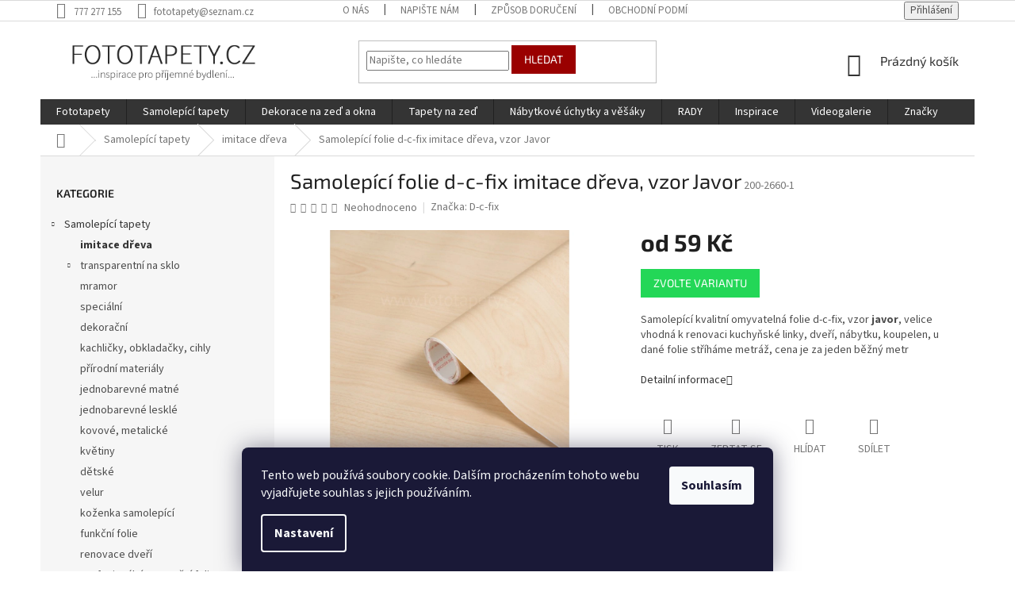

--- FILE ---
content_type: text/html; charset=utf-8
request_url: https://www.fototapety.cz/samolepici-folie-d-c-fix-imitace-dreva--vzor-javor/
body_size: 36572
content:
<!doctype html><html lang="cs" dir="ltr" class="header-background-light external-fonts-loaded"><head><meta charset="utf-8" /><meta name="viewport" content="width=device-width,initial-scale=1" /><title>Samolepící folie d-c-fix imitace dřeva, vzor Javor - FOTOTAPETY.CZ</title><link rel="preconnect" href="https://cdn.myshoptet.com" /><link rel="dns-prefetch" href="https://cdn.myshoptet.com" /><link rel="preload" href="https://cdn.myshoptet.com/prj/dist/master/cms/libs/jquery/jquery-1.11.3.min.js" as="script" /><link href="https://cdn.myshoptet.com/prj/dist/master/cms/templates/frontend_templates/shared/css/font-face/source-sans-3.css" rel="stylesheet"><link href="https://cdn.myshoptet.com/prj/dist/master/cms/templates/frontend_templates/shared/css/font-face/exo-2.css" rel="stylesheet"><link href="https://cdn.myshoptet.com/prj/dist/master/shop/dist/font-shoptet-11.css.62c94c7785ff2cea73b2.css" rel="stylesheet"><script>
dataLayer = [];
dataLayer.push({'shoptet' : {
    "pageId": 853,
    "pageType": "productDetail",
    "currency": "CZK",
    "currencyInfo": {
        "decimalSeparator": ",",
        "exchangeRate": 1,
        "priceDecimalPlaces": 0,
        "symbol": "K\u010d",
        "symbolLeft": 0,
        "thousandSeparator": " "
    },
    "language": "cs",
    "projectId": 213362,
    "product": {
        "id": 1702,
        "guid": "6218c0d5-4876-11e8-8216-002590dad85e",
        "hasVariants": true,
        "codes": [
            {
                "code": "200-5417-1",
                "quantity": "0",
                "stocks": [
                    {
                        "id": "ext",
                        "quantity": "0"
                    }
                ]
            },
            {
                "code": "200-8168-1",
                "quantity": "> 5",
                "stocks": [
                    {
                        "id": "ext",
                        "quantity": "> 5"
                    }
                ]
            },
            {
                "code": "200-2660-1",
                "quantity": "-1.75",
                "stocks": [
                    {
                        "id": "ext",
                        "quantity": "0"
                    }
                ]
            }
        ],
        "name": "Samolep\u00edc\u00ed folie d-c-fix imitace d\u0159eva, vzor Javor",
        "appendix": "",
        "weight": 0,
        "manufacturer": "D-c-fix",
        "manufacturerGuid": "1EF5332AA0EB617481BEDA0BA3DED3EE",
        "currentCategory": "Samolepic\u00ed tapety | imitace d\u0159eva d-c-fix",
        "currentCategoryGuid": "b37ec9af-6cce-11e9-a065-0cc47a6c92bc",
        "defaultCategory": "Samolepic\u00ed tapety | imitace d\u0159eva d-c-fix",
        "defaultCategoryGuid": "b37ec9af-6cce-11e9-a065-0cc47a6c92bc",
        "currency": "CZK",
        "priceWithVatMin": 59,
        "priceWithVatMax": 119
    },
    "stocks": [
        {
            "id": "ext",
            "title": "Sklad",
            "isDeliveryPoint": 0,
            "visibleOnEshop": 1
        }
    ],
    "cartInfo": {
        "id": null,
        "freeShipping": false,
        "freeShippingFrom": null,
        "leftToFreeGift": {
            "formattedPrice": "0 K\u010d",
            "priceLeft": 0
        },
        "freeGift": false,
        "leftToFreeShipping": {
            "priceLeft": null,
            "dependOnRegion": null,
            "formattedPrice": null
        },
        "discountCoupon": [],
        "getNoBillingShippingPrice": {
            "withoutVat": 0,
            "vat": 0,
            "withVat": 0
        },
        "cartItems": [],
        "taxMode": "ORDINARY"
    },
    "cart": [],
    "customer": {
        "priceRatio": 1,
        "priceListId": 1,
        "groupId": null,
        "registered": false,
        "mainAccount": false
    }
}});
dataLayer.push({'cookie_consent' : {
    "marketing": "denied",
    "analytics": "denied"
}});
document.addEventListener('DOMContentLoaded', function() {
    shoptet.consent.onAccept(function(agreements) {
        if (agreements.length == 0) {
            return;
        }
        dataLayer.push({
            'cookie_consent' : {
                'marketing' : (agreements.includes(shoptet.config.cookiesConsentOptPersonalisation)
                    ? 'granted' : 'denied'),
                'analytics': (agreements.includes(shoptet.config.cookiesConsentOptAnalytics)
                    ? 'granted' : 'denied')
            },
            'event': 'cookie_consent'
        });
    });
});
</script>
<meta property="og:type" content="website"><meta property="og:site_name" content="fototapety.cz"><meta property="og:url" content="https://www.fototapety.cz/samolepici-folie-d-c-fix-imitace-dreva--vzor-javor/"><meta property="og:title" content="Samolepící folie d-c-fix imitace dřeva, vzor Javor - FOTOTAPETY.CZ"><meta name="author" content="FOTOTAPETY.CZ"><meta name="web_author" content="Shoptet.cz"><meta name="dcterms.rightsHolder" content="www.fototapety.cz"><meta name="robots" content="index,follow"><meta property="og:image" content="https://cdn.myshoptet.com/usr/www.fototapety.cz/user/shop/big/1702-5_c-ssl-00014785.jpg?61c2e40f"><meta property="og:description" content="Samolepící folie d-c-fix imitace dřeva, vzor Javor. Samolepící kvalitní omyvatelná folie d-c-fix, vzor  javor, velice vhodná k renovaci kuchyňské linky, dveří, nábytku, koupelen, u dané folie stříháme metráž, cena je za jeden běžný metr"><meta name="description" content="Samolepící folie d-c-fix imitace dřeva, vzor Javor. Samolepící kvalitní omyvatelná folie d-c-fix, vzor  javor, velice vhodná k renovaci kuchyňské linky, dveří, nábytku, koupelen, u dané folie stříháme metráž, cena je za jeden běžný metr"><meta property="product:price:amount" content="59"><meta property="product:price:currency" content="CZK"><style>:root {--color-primary: #343434;--color-primary-h: 0;--color-primary-s: 0%;--color-primary-l: 20%;--color-primary-hover: #009901;--color-primary-hover-h: 120;--color-primary-hover-s: 100%;--color-primary-hover-l: 30%;--color-secondary: #32cb00;--color-secondary-h: 105;--color-secondary-s: 100%;--color-secondary-l: 40%;--color-secondary-hover: #32cb00;--color-secondary-hover-h: 105;--color-secondary-hover-s: 100%;--color-secondary-hover-l: 40%;--color-tertiary: #9a0000;--color-tertiary-h: 0;--color-tertiary-s: 100%;--color-tertiary-l: 30%;--color-tertiary-hover: #9a0000;--color-tertiary-hover-h: 0;--color-tertiary-hover-s: 100%;--color-tertiary-hover-l: 30%;--color-header-background: #ffffff;--template-font: "Source Sans 3";--template-headings-font: "Exo 2";--header-background-url: none;--cookies-notice-background: #1A1937;--cookies-notice-color: #F8FAFB;--cookies-notice-button-hover: #f5f5f5;--cookies-notice-link-hover: #27263f;--templates-update-management-preview-mode-content: "Náhled aktualizací šablony je aktivní pro váš prohlížeč."}</style>
    
    <link href="https://cdn.myshoptet.com/prj/dist/master/shop/dist/main-11.less.5a24dcbbdabfd189c152.css" rel="stylesheet" />
        
    <script>var shoptet = shoptet || {};</script>
    <script src="https://cdn.myshoptet.com/prj/dist/master/shop/dist/main-3g-header.js.05f199e7fd2450312de2.js"></script>
<!-- User include --><!-- api 473(125) html code header -->

                <style>
                    #order-billing-methods .radio-wrapper[data-guid="b163c752-9b1d-11ed-8eb3-0cc47a6c92bc"]:not(.cggooglepay), #order-billing-methods .radio-wrapper[data-guid="7d363091-66d4-11eb-a065-0cc47a6c92bc"]:not(.cgapplepay) {
                        display: none;
                    }
                </style>
                <script type="text/javascript">
                    document.addEventListener('DOMContentLoaded', function() {
                        if (getShoptetDataLayer('pageType') === 'billingAndShipping') {
                            
                try {
                    if (window.ApplePaySession && window.ApplePaySession.canMakePayments()) {
                        document.querySelector('#order-billing-methods .radio-wrapper[data-guid="7d363091-66d4-11eb-a065-0cc47a6c92bc"]').classList.add('cgapplepay');
                    }
                } catch (err) {} 
            
                            
                const cgBaseCardPaymentMethod = {
                        type: 'CARD',
                        parameters: {
                            allowedAuthMethods: ["PAN_ONLY", "CRYPTOGRAM_3DS"],
                            allowedCardNetworks: [/*"AMEX", "DISCOVER", "INTERAC", "JCB",*/ "MASTERCARD", "VISA"]
                        }
                };
                
                function cgLoadScript(src, callback)
                {
                    var s,
                        r,
                        t;
                    r = false;
                    s = document.createElement('script');
                    s.type = 'text/javascript';
                    s.src = src;
                    s.onload = s.onreadystatechange = function() {
                        if ( !r && (!this.readyState || this.readyState == 'complete') )
                        {
                            r = true;
                            callback();
                        }
                    };
                    t = document.getElementsByTagName('script')[0];
                    t.parentNode.insertBefore(s, t);
                } 
                
                function cgGetGoogleIsReadyToPayRequest() {
                    return Object.assign(
                        {},
                        {
                            apiVersion: 2,
                            apiVersionMinor: 0
                        },
                        {
                            allowedPaymentMethods: [cgBaseCardPaymentMethod]
                        }
                    );
                }

                function onCgGooglePayLoaded() {
                    let paymentsClient = new google.payments.api.PaymentsClient({environment: 'PRODUCTION'});
                    paymentsClient.isReadyToPay(cgGetGoogleIsReadyToPayRequest()).then(function(response) {
                        if (response.result) {
                            document.querySelector('#order-billing-methods .radio-wrapper[data-guid="b163c752-9b1d-11ed-8eb3-0cc47a6c92bc"]').classList.add('cggooglepay');	 	 	 	 	 
                        }
                    })
                    .catch(function(err) {});
                }
                
                cgLoadScript('https://pay.google.com/gp/p/js/pay.js', onCgGooglePayLoaded);
            
                        }
                    });
                </script> 
                
<!-- service 1462(1076) html code header -->
<link rel="stylesheet" href="https://cdn.myshoptet.com/usr/webotvurci.myshoptet.com/user/documents/plugin-product-interconnection/css/all.min.css?v=27"> 
<!-- project html code header -->
<style>
#category-filter-hover .filter-section {padding-bottom: 0}
#category-filter-hover .filter-section form {display: none; margin-bottom: 10px}
#category-filter-hover .filter-section h4.active::after {transform: rotate(180deg)}
#category-filter-hover .filter-section h4 {cursor: pointer; padding-bottom: 14px; margin-bottom: 0px}
#category-filter-hover .filter-section h4 span {width: 85%; display: inline-block}
#category-filter-hover .filter-section h4::after {transition:all 0.3s ease; content: '\e90e'; font-family: shoptet; font-size: 14px; float: right; margin-right: 10px}
#filters > div.filter-sections > div.filter-section.filter-section-button > a {font-weight: bold}

@media (min-width: 1200px){
body.type-category .products.products-block>div {width: 25%}
body.type-category .products.products-block>div:nth-child(3n) {border-right-style: solid}
body.type-category .products>div:nth-child(4) {border-top-style: none}
body.type-category .products.products-block>div:nth-child(4n), body.type-category .products.products-block>div:last-child {border-right-style: none}
}

.flag.flag-new {background-color: #aed721}
.flag.flag-tip {background-color: #59d6e4}
.flag.flag-action {background-color: #e94b4b}
.flag.flag-freeshipping {background-color: #aed721}
.flag.flag-discount {background-color: #e94b4b}
.navigation-in, .menu-helper {text-transform: uppercase}
.categories .topic.active>a {color: #343434; background-color: #f6f6f6; font-weight: bold}
#categories .expandable>.topic.active>a>span {color: #343434}
.categories li.active>a {color: #343434; background-color: #f6f6f6; font-weight: bold}
#categories .expandable.active.expanded>a>span {color: #343434}
.btn.btn-cart, a.btn.btn-cart {color: #343434; border-color: #fff; background-color: #fff}
.btn.btn-conversion, a.btn.btn-conversion {color: #ffffff; border-color: #23d757; background-color: #23d757}
.btn.btn-primary, a.btn.btn-primary {color: #343434; border-color: #fff; background-color: #fff}
a#choose-variant.btn.btn-primary {color: #ffffff; border-color: #23d757; background-color: #23d757}
.hpimg {text-align: center}
</style>
<!-- /User include --><link rel="shortcut icon" href="/favicon.ico" type="image/x-icon" /><link rel="canonical" href="https://www.fototapety.cz/samolepici-folie-d-c-fix-imitace-dreva--vzor-javor/" /><style>/* custom background */@media (min-width: 992px) {body {background-position: top center;background-repeat: no-repeat;background-attachment: scroll;}}</style>    <!-- Global site tag (gtag.js) - Google Analytics -->
    <script async src="https://www.googletagmanager.com/gtag/js?id=UA-22098500-1"></script>
    <script>
        
        window.dataLayer = window.dataLayer || [];
        function gtag(){dataLayer.push(arguments);}
        

                    console.debug('default consent data');

            gtag('consent', 'default', {"ad_storage":"denied","analytics_storage":"denied","ad_user_data":"denied","ad_personalization":"denied","wait_for_update":500});
            dataLayer.push({
                'event': 'default_consent'
            });
        
        gtag('js', new Date());

                gtag('config', 'UA-22098500-1', { 'groups': "UA" });
        
        
                gtag('config', 'AW-875592379');
        
        
        
        
        
        
                gtag('set', 'currency', 'CZK');

        gtag('event', 'view_item', {
            "send_to": "UA",
            "items": [
                {
                    "id": "200-2660-1",
                    "name": "Samolep\u00edc\u00ed folie d-c-fix imitace d\u0159eva, vzor Javor",
                    "category": "Samolepic\u00ed tapety \/ imitace d\u0159eva d-c-fix",
                                        "brand": "D-c-fix",
                                                            "variant": "Varianta: \u0161\u00ed\u0159e 45 cm, cena 1 metr",
                                        "price": 49
                }
            ]
        });
        
        
        
        
        
        
        
        
        
        
        
        
        document.addEventListener('DOMContentLoaded', function() {
            if (typeof shoptet.tracking !== 'undefined') {
                for (var id in shoptet.tracking.bannersList) {
                    gtag('event', 'view_promotion', {
                        "send_to": "UA",
                        "promotions": [
                            {
                                "id": shoptet.tracking.bannersList[id].id,
                                "name": shoptet.tracking.bannersList[id].name,
                                "position": shoptet.tracking.bannersList[id].position
                            }
                        ]
                    });
                }
            }

            shoptet.consent.onAccept(function(agreements) {
                if (agreements.length !== 0) {
                    console.debug('gtag consent accept');
                    var gtagConsentPayload =  {
                        'ad_storage': agreements.includes(shoptet.config.cookiesConsentOptPersonalisation)
                            ? 'granted' : 'denied',
                        'analytics_storage': agreements.includes(shoptet.config.cookiesConsentOptAnalytics)
                            ? 'granted' : 'denied',
                                                                                                'ad_user_data': agreements.includes(shoptet.config.cookiesConsentOptPersonalisation)
                            ? 'granted' : 'denied',
                        'ad_personalization': agreements.includes(shoptet.config.cookiesConsentOptPersonalisation)
                            ? 'granted' : 'denied',
                        };
                    console.debug('update consent data', gtagConsentPayload);
                    gtag('consent', 'update', gtagConsentPayload);
                    dataLayer.push(
                        { 'event': 'update_consent' }
                    );
                }
            });
        });
    </script>
<script>
    (function(t, r, a, c, k, i, n, g) { t['ROIDataObject'] = k;
    t[k]=t[k]||function(){ (t[k].q=t[k].q||[]).push(arguments) },t[k].c=i;n=r.createElement(a),
    g=r.getElementsByTagName(a)[0];n.async=1;n.src=c;g.parentNode.insertBefore(n,g)
    })(window, document, 'script', '//www.heureka.cz/ocm/sdk.js?source=shoptet&version=2&page=product_detail', 'heureka', 'cz');

    heureka('set_user_consent', 0);
</script>
</head><body class="desktop id-853 in-imitace-dreva-d-c-fix template-11 type-product type-detail multiple-columns-body columns-3 ums_forms_redesign--off ums_a11y_category_page--on ums_discussion_rating_forms--off ums_flags_display_unification--on ums_a11y_login--on mobile-header-version-0"><noscript>
    <style>
        #header {
            padding-top: 0;
            position: relative !important;
            top: 0;
        }
        .header-navigation {
            position: relative !important;
        }
        .overall-wrapper {
            margin: 0 !important;
        }
        body:not(.ready) {
            visibility: visible !important;
        }
    </style>
    <div class="no-javascript">
        <div class="no-javascript__title">Musíte změnit nastavení vašeho prohlížeče</div>
        <div class="no-javascript__text">Podívejte se na: <a href="https://www.google.com/support/bin/answer.py?answer=23852">Jak povolit JavaScript ve vašem prohlížeči</a>.</div>
        <div class="no-javascript__text">Pokud používáte software na blokování reklam, může být nutné povolit JavaScript z této stránky.</div>
        <div class="no-javascript__text">Děkujeme.</div>
    </div>
</noscript>

        <div id="fb-root"></div>
        <script>
            window.fbAsyncInit = function() {
                FB.init({
//                    appId            : 'your-app-id',
                    autoLogAppEvents : true,
                    xfbml            : true,
                    version          : 'v19.0'
                });
            };
        </script>
        <script async defer crossorigin="anonymous" src="https://connect.facebook.net/cs_CZ/sdk.js"></script>    <div class="siteCookies siteCookies--bottom siteCookies--dark js-siteCookies" role="dialog" data-testid="cookiesPopup" data-nosnippet>
        <div class="siteCookies__form">
            <div class="siteCookies__content">
                <div class="siteCookies__text">
                    Tento web používá soubory cookie. Dalším procházením tohoto webu vyjadřujete souhlas s jejich používáním.
                </div>
                <p class="siteCookies__links">
                    <button class="siteCookies__link js-cookies-settings" aria-label="Nastavení cookies" data-testid="cookiesSettings">Nastavení</button>
                </p>
            </div>
            <div class="siteCookies__buttonWrap">
                                <button class="siteCookies__button js-cookiesConsentSubmit" value="all" aria-label="Přijmout cookies" data-testid="buttonCookiesAccept">Souhlasím</button>
            </div>
        </div>
        <script>
            document.addEventListener("DOMContentLoaded", () => {
                const siteCookies = document.querySelector('.js-siteCookies');
                document.addEventListener("scroll", shoptet.common.throttle(() => {
                    const st = document.documentElement.scrollTop;
                    if (st > 1) {
                        siteCookies.classList.add('siteCookies--scrolled');
                    } else {
                        siteCookies.classList.remove('siteCookies--scrolled');
                    }
                }, 100));
            });
        </script>
    </div>
<a href="#content" class="skip-link sr-only">Přejít na obsah</a><div class="overall-wrapper"><div class="user-action"><div class="container">
    <div class="user-action-in">
                    <div id="login" class="user-action-login popup-widget login-widget" role="dialog" aria-labelledby="loginHeading">
        <div class="popup-widget-inner">
                            <h2 id="loginHeading">Přihlášení k vašemu účtu</h2><div id="customerLogin"><form action="/action/Customer/Login/" method="post" id="formLoginIncluded" class="csrf-enabled formLogin" data-testid="formLogin"><input type="hidden" name="referer" value="" /><div class="form-group"><div class="input-wrapper email js-validated-element-wrapper no-label"><input type="email" name="email" class="form-control" autofocus placeholder="E-mailová adresa (např. jan@novak.cz)" data-testid="inputEmail" autocomplete="email" required /></div></div><div class="form-group"><div class="input-wrapper password js-validated-element-wrapper no-label"><input type="password" name="password" class="form-control" placeholder="Heslo" data-testid="inputPassword" autocomplete="current-password" required /><span class="no-display">Nemůžete vyplnit toto pole</span><input type="text" name="surname" value="" class="no-display" /></div></div><div class="form-group"><div class="login-wrapper"><button type="submit" class="btn btn-secondary btn-text btn-login" data-testid="buttonSubmit">Přihlásit se</button><div class="password-helper"><a href="/registrace/" data-testid="signup" rel="nofollow">Nová registrace</a><a href="/klient/zapomenute-heslo/" rel="nofollow">Zapomenuté heslo</a></div></div></div><div class="social-login-buttons"><div class="social-login-buttons-divider"><span>nebo</span></div><div class="form-group"><a href="/action/Social/login/?provider=Facebook" class="login-btn facebook" rel="nofollow"><span class="login-facebook-icon"></span><strong>Přihlásit se přes Facebook</strong></a></div></div></form>
</div>                    </div>
    </div>

                            <div id="cart-widget" class="user-action-cart popup-widget cart-widget loader-wrapper" data-testid="popupCartWidget" role="dialog" aria-hidden="true">
    <div class="popup-widget-inner cart-widget-inner place-cart-here">
        <div class="loader-overlay">
            <div class="loader"></div>
        </div>
    </div>

    <div class="cart-widget-button">
        <a href="/kosik/" class="btn btn-conversion" id="continue-order-button" rel="nofollow" data-testid="buttonNextStep">Pokračovat do košíku</a>
    </div>
</div>
            </div>
</div>
</div><div class="top-navigation-bar" data-testid="topNavigationBar">

    <div class="container">

        <div class="top-navigation-contacts">
            <strong>Zákaznická podpora:</strong><a href="tel:777277155" class="project-phone" aria-label="Zavolat na 777277155" data-testid="contactboxPhone"><span>777 277 155</span></a><a href="mailto:fototapety@seznam.cz" class="project-email" data-testid="contactboxEmail"><span>fototapety@seznam.cz</span></a>        </div>

                            <div class="top-navigation-menu">
                <div class="top-navigation-menu-trigger"></div>
                <ul class="top-navigation-bar-menu">
                                            <li class="top-navigation-menu-item-27">
                            <a href="/o-firme/">O nás</a>
                        </li>
                                            <li class="top-navigation-menu-item-29">
                            <a href="/kontakty/">Napište nám</a>
                        </li>
                                            <li class="top-navigation-menu-item-697">
                            <a href="/zpusob-doruceni/">Způsob doručení</a>
                        </li>
                                            <li class="top-navigation-menu-item-685">
                            <a href="/obchodni-podminky-2/">Obchodní podmínky</a>
                        </li>
                                            <li class="top-navigation-menu-item-739">
                            <a href="/ochrana-osobnich-udaju/">Ochrana osobních údajů</a>
                        </li>
                                            <li class="top-navigation-menu-item-700">
                            <a href="/kde-nas-najdete/">Kde nás najdete</a>
                        </li>
                                            <li class="top-navigation-menu-item-718">
                            <a href="/sledovani-trasy-zasilky/">Sledování trasy zásilky</a>
                        </li>
                                            <li class="top-navigation-menu-item-721">
                            <a href="/odebirejte-nas-newsletter/">Odebírejte náš newsletter</a>
                        </li>
                                            <li class="top-navigation-menu-item-724">
                            <a href="/proc-nakupovat-u-nas/">Proč nakupovat u nás</a>
                        </li>
                                    </ul>
                <ul class="top-navigation-bar-menu-helper"></ul>
            </div>
        
        <div class="top-navigation-tools">
            <div class="responsive-tools">
                <a href="#" class="toggle-window" data-target="search" aria-label="Hledat" data-testid="linkSearchIcon"></a>
                                                            <a href="#" class="toggle-window" data-target="login"></a>
                                                    <a href="#" class="toggle-window" data-target="navigation" aria-label="Menu" data-testid="hamburgerMenu"></a>
            </div>
                        <button class="top-nav-button top-nav-button-login toggle-window" type="button" data-target="login" aria-haspopup="dialog" aria-controls="login" aria-expanded="false" data-testid="signin"><span>Přihlášení</span></button>        </div>

    </div>

</div>
<header id="header"><div class="container navigation-wrapper">
    <div class="header-top">
        <div class="site-name-wrapper">
            <div class="site-name"><a href="/" data-testid="linkWebsiteLogo"><img src="https://cdn.myshoptet.com/usr/www.fototapety.cz/user/logos/logo_fototapety.png" alt="FOTOTAPETY.CZ" fetchpriority="low" /></a></div>        </div>
        <div class="search" itemscope itemtype="https://schema.org/WebSite">
            <meta itemprop="headline" content="imitace dřeva d-c-fix"/><meta itemprop="url" content="https://www.fototapety.cz"/><meta itemprop="text" content="Samolepící folie d-c-fix imitace dřeva, vzor Javor. Samolepící kvalitní omyvatelná folie d-c-fix, vzor javor, velice vhodná k renovaci kuchyňské linky, dveří, nábytku, koupelen, u dané folie stříháme metráž, cena je za jeden běžný metr"/>            <form action="/action/ProductSearch/prepareString/" method="post"
    id="formSearchForm" class="search-form compact-form js-search-main"
    itemprop="potentialAction" itemscope itemtype="https://schema.org/SearchAction" data-testid="searchForm">
    <fieldset>
        <meta itemprop="target"
            content="https://www.fototapety.cz/vyhledavani/?string={string}"/>
        <input type="hidden" name="language" value="cs"/>
        
            
<input
    type="search"
    name="string"
        class="query-input form-control search-input js-search-input"
    placeholder="Napište, co hledáte"
    autocomplete="off"
    required
    itemprop="query-input"
    aria-label="Vyhledávání"
    data-testid="searchInput"
>
            <button type="submit" class="btn btn-default" data-testid="searchBtn">Hledat</button>
        
    </fieldset>
</form>
        </div>
        <div class="navigation-buttons">
                
    <a href="/kosik/" class="btn btn-icon toggle-window cart-count" data-target="cart" data-hover="true" data-redirect="true" data-testid="headerCart" rel="nofollow" aria-haspopup="dialog" aria-expanded="false" aria-controls="cart-widget">
        
                <span class="sr-only">Nákupní košík</span>
        
            <span class="cart-price visible-lg-inline-block" data-testid="headerCartPrice">
                                    Prázdný košík                            </span>
        
    
            </a>
        </div>
    </div>
    <nav id="navigation" aria-label="Hlavní menu" data-collapsible="true"><div class="navigation-in menu"><ul class="menu-level-1" role="menubar" data-testid="headerMenuItems"><li class="menu-item-931 ext" role="none"><a href="/fototapety/" data-testid="headerMenuItem" role="menuitem" aria-haspopup="true" aria-expanded="false"><b>Fototapety</b><span class="submenu-arrow"></span></a><ul class="menu-level-2" aria-label="Fototapety" tabindex="-1" role="menu"><li class="menu-item-1267 has-third-level" role="none"><a href="/vliesove-fototapety/" class="menu-image" data-testid="headerMenuItem" tabindex="-1" aria-hidden="true"><img src="data:image/svg+xml,%3Csvg%20width%3D%22140%22%20height%3D%22100%22%20xmlns%3D%22http%3A%2F%2Fwww.w3.org%2F2000%2Fsvg%22%3E%3C%2Fsvg%3E" alt="" aria-hidden="true" width="140" height="100"  data-src="https://cdn.myshoptet.com/usr/www.fototapety.cz/user/categories/thumb/vliesove_fototapety.jpg" fetchpriority="low" /></a><div><a href="/vliesove-fototapety/" data-testid="headerMenuItem" role="menuitem"><span>Vliesové fototapety</span></a>
                                                    <ul class="menu-level-3" role="menu">
                                                                    <li class="menu-item-1546" role="none">
                                        <a href="/jednodilne-160-x-110cm/" data-testid="headerMenuItem" role="menuitem">
                                            Jednodílné 155 x 110cm</a>,                                    </li>
                                                                    <li class="menu-item-1543" role="none">
                                        <a href="/jednodilne-202-x-90cm--panorama/" data-testid="headerMenuItem" role="menuitem">
                                            Jednodílné 202 x 90cm (panorama)</a>,                                    </li>
                                                                    <li class="menu-item-1552" role="none">
                                        <a href="/jednodilne-90-x-202cm/" data-testid="headerMenuItem" role="menuitem">
                                            Jednodílné 90 x 202cm</a>,                                    </li>
                                                                    <li class="menu-item-1657" role="none">
                                        <a href="/dvoudilne-110-x-220cm/" data-testid="headerMenuItem" role="menuitem">
                                            Dvoudílné 150 x 250cm</a>,                                    </li>
                                                                    <li class="menu-item-1588" role="none">
                                        <a href="/dvoudilne-330x110cm--panorama/" data-testid="headerMenuItem" role="menuitem">
                                            Dvoudílné 375x150cm (panorama)</a>,                                    </li>
                                                                    <li class="menu-item-1576" role="none">
                                        <a href="/tridilne-220-x-220cm/" data-testid="headerMenuItem" role="menuitem">
                                            Třídílné 225 x 250cm</a>,                                    </li>
                                                                    <li class="menu-item-1549" role="none">
                                        <a href="/ctyrdilne-360-x-270cm/" data-testid="headerMenuItem" role="menuitem">
                                            Čtyřdílné 360 x 270cm</a>,                                    </li>
                                                                    <li class="menu-item-1702" role="none">
                                        <a href="/petidilne-330-x-220cm/" data-testid="headerMenuItem" role="menuitem">
                                            Pětidílné 375 x 250cm</a>,                                    </li>
                                                                    <li class="menu-item-1270" role="none">
                                        <a href="/ostatni-368x254cm--184x248cm/" data-testid="headerMenuItem" role="menuitem">
                                            Ostatní 368x254cm, 184x248cm</a>                                    </li>
                                                            </ul>
                        </div></li><li class="menu-item-1096 has-third-level" role="none"><a href="/papirove-fototapety/" class="menu-image" data-testid="headerMenuItem" tabindex="-1" aria-hidden="true"><img src="data:image/svg+xml,%3Csvg%20width%3D%22140%22%20height%3D%22100%22%20xmlns%3D%22http%3A%2F%2Fwww.w3.org%2F2000%2Fsvg%22%3E%3C%2Fsvg%3E" alt="" aria-hidden="true" width="140" height="100"  data-src="https://cdn.myshoptet.com/usr/www.fototapety.cz/user/categories/thumb/papirove_fototapety.jpg" fetchpriority="low" /></a><div><a href="/papirove-fototapety/" data-testid="headerMenuItem" role="menuitem"><span>Papírové fototapety</span></a>
                                                    <ul class="menu-level-3" role="menu">
                                                                    <li class="menu-item-1651" role="none">
                                        <a href="/fotototapety-papermoon/" data-testid="headerMenuItem" role="menuitem">
                                            Fotototapety Papermoon</a>,                                    </li>
                                                                    <li class="menu-item-1519" role="none">
                                        <a href="/fototapety-agf/" data-testid="headerMenuItem" role="menuitem">
                                            Fototapety AGF</a>,                                    </li>
                                                                    <li class="menu-item-1099" role="none">
                                        <a href="/fototapety-komar/" data-testid="headerMenuItem" role="menuitem">
                                            Fototapety Komar</a>                                    </li>
                                                            </ul>
                        </div></li><li class="menu-item-955 has-third-level" role="none"><a href="/fototapety-pro-deti/" class="menu-image" data-testid="headerMenuItem" tabindex="-1" aria-hidden="true"><img src="data:image/svg+xml,%3Csvg%20width%3D%22140%22%20height%3D%22100%22%20xmlns%3D%22http%3A%2F%2Fwww.w3.org%2F2000%2Fsvg%22%3E%3C%2Fsvg%3E" alt="" aria-hidden="true" width="140" height="100"  data-src="https://cdn.myshoptet.com/usr/www.fototapety.cz/user/categories/thumb/detske_fototapety.jpg" fetchpriority="low" /></a><div><a href="/fototapety-pro-deti/" data-testid="headerMenuItem" role="menuitem"><span>Fototapety pro děti</span></a>
                                                    <ul class="menu-level-3" role="menu">
                                                                    <li class="menu-item-1693" role="none">
                                        <a href="/detske-3d-fototapety/" data-testid="headerMenuItem" role="menuitem">
                                            Dětské 3D fototapety</a>,                                    </li>
                                                                    <li class="menu-item-1528" role="none">
                                        <a href="/maxi-plakaty/" data-testid="headerMenuItem" role="menuitem">
                                            Maxi plakáty</a>,                                    </li>
                                                                    <li class="menu-item-958" role="none">
                                        <a href="/jednodilne-fototapety/" data-testid="headerMenuItem" role="menuitem">
                                            Jednodílné fototapety</a>,                                    </li>
                                                                    <li class="menu-item-1531" role="none">
                                        <a href="/dvoudilne-fototapety-2/" data-testid="headerMenuItem" role="menuitem">
                                            Dvoudílné fototapety</a>,                                    </li>
                                                                    <li class="menu-item-1699" role="none">
                                        <a href="/tridilne-fototapety/" data-testid="headerMenuItem" role="menuitem">
                                            Třídílné fototapety</a>,                                    </li>
                                                                    <li class="menu-item-1261" role="none">
                                        <a href="/ctyrdilne-fototapety/" data-testid="headerMenuItem" role="menuitem">
                                            Čtyřdílné fototapety</a>,                                    </li>
                                                                    <li class="menu-item-1807" role="none">
                                        <a href="/petidilne-fototapety/" data-testid="headerMenuItem" role="menuitem">
                                            Pětidílné fototapety</a>,                                    </li>
                                                                    <li class="menu-item-1312" role="none">
                                        <a href="/osmidilne-fototapety-2/" data-testid="headerMenuItem" role="menuitem">
                                            Osmidílné fototapety</a>                                    </li>
                                                            </ul>
                        </div></li><li class="menu-item-1432" role="none"><a href="/samolepici-fototapety/" class="menu-image" data-testid="headerMenuItem" tabindex="-1" aria-hidden="true"><img src="data:image/svg+xml,%3Csvg%20width%3D%22140%22%20height%3D%22100%22%20xmlns%3D%22http%3A%2F%2Fwww.w3.org%2F2000%2Fsvg%22%3E%3C%2Fsvg%3E" alt="" aria-hidden="true" width="140" height="100"  data-src="https://cdn.myshoptet.com/usr/www.fototapety.cz/user/categories/thumb/samolepici_fototapeta_1a.jpg" fetchpriority="low" /></a><div><a href="/samolepici-fototapety/" data-testid="headerMenuItem" role="menuitem"><span>Samolepicí fototapety</span></a>
                        </div></li><li class="menu-item-1459 has-third-level" role="none"><a href="/fototapety-na-lednice/" class="menu-image" data-testid="headerMenuItem" tabindex="-1" aria-hidden="true"><img src="data:image/svg+xml,%3Csvg%20width%3D%22140%22%20height%3D%22100%22%20xmlns%3D%22http%3A%2F%2Fwww.w3.org%2F2000%2Fsvg%22%3E%3C%2Fsvg%3E" alt="" aria-hidden="true" width="140" height="100"  data-src="https://cdn.myshoptet.com/usr/www.fototapety.cz/user/categories/thumb/vliesove_fototapety-2.jpg" fetchpriority="low" /></a><div><a href="/fototapety-na-lednice/" data-testid="headerMenuItem" role="menuitem"><span>Fototapety na lednice</span></a>
                                                    <ul class="menu-level-3" role="menu">
                                                                    <li class="menu-item-1462" role="none">
                                        <a href="/65x120cm/" data-testid="headerMenuItem" role="menuitem">
                                            65x120cm</a>,                                    </li>
                                                                    <li class="menu-item-1465" role="none">
                                        <a href="/65x180cm/" data-testid="headerMenuItem" role="menuitem">
                                            65x180cm</a>                                    </li>
                                                            </ul>
                        </div></li><li class="menu-item-1489 has-third-level" role="none"><a href="/fototapety-do-kuchyne/" class="menu-image" data-testid="headerMenuItem" tabindex="-1" aria-hidden="true"><img src="data:image/svg+xml,%3Csvg%20width%3D%22140%22%20height%3D%22100%22%20xmlns%3D%22http%3A%2F%2Fwww.w3.org%2F2000%2Fsvg%22%3E%3C%2Fsvg%3E" alt="" aria-hidden="true" width="140" height="100"  data-src="https://cdn.myshoptet.com/usr/www.fototapety.cz/user/categories/thumb/fototapeta_na_podlahu-1.jpg" fetchpriority="low" /></a><div><a href="/fototapety-do-kuchyne/" data-testid="headerMenuItem" role="menuitem"><span>Fototapety do kuchyně</span></a>
                                                    <ul class="menu-level-3" role="menu">
                                                                    <li class="menu-item-1492" role="none">
                                        <a href="/180x60cm/" data-testid="headerMenuItem" role="menuitem">
                                            180x60cm</a>,                                    </li>
                                                                    <li class="menu-item-1495" role="none">
                                        <a href="/260x60cm/" data-testid="headerMenuItem" role="menuitem">
                                            260x60cm</a>,                                    </li>
                                                                    <li class="menu-item-2000" role="none">
                                        <a href="/350x60cm/" data-testid="headerMenuItem" role="menuitem">
                                            350x60cm</a>                                    </li>
                                                            </ul>
                        </div></li><li class="menu-item-934 has-third-level" role="none"><a href="/fototapety-na-podlahu/" class="menu-image" data-testid="headerMenuItem" tabindex="-1" aria-hidden="true"><img src="data:image/svg+xml,%3Csvg%20width%3D%22140%22%20height%3D%22100%22%20xmlns%3D%22http%3A%2F%2Fwww.w3.org%2F2000%2Fsvg%22%3E%3C%2Fsvg%3E" alt="" aria-hidden="true" width="140" height="100"  data-src="https://cdn.myshoptet.com/usr/www.fototapety.cz/user/categories/thumb/fototapeta_na_podlahu.jpg" fetchpriority="low" /></a><div><a href="/fototapety-na-podlahu/" data-testid="headerMenuItem" role="menuitem"><span>Fototapety na podlahu</span></a>
                                                    <ul class="menu-level-3" role="menu">
                                                                    <li class="menu-item-1303" role="none">
                                        <a href="/jednodilne-85x170cm/" data-testid="headerMenuItem" role="menuitem">
                                            Jednodílné 85x170cm</a>,                                    </li>
                                                                    <li class="menu-item-937" role="none">
                                        <a href="/dvoudilne-170x170cm/" data-testid="headerMenuItem" role="menuitem">
                                            Dvoudílné 170x170cm</a>,                                    </li>
                                                                    <li class="menu-item-1069" role="none">
                                        <a href="/tridilne-255x170cm/" data-testid="headerMenuItem" role="menuitem">
                                            Třídílné 255x170cm</a>                                    </li>
                                                            </ul>
                        </div></li><li class="menu-item-970" role="none"><a href="/national-geographic-fototapety/" class="menu-image" data-testid="headerMenuItem" tabindex="-1" aria-hidden="true"><img src="data:image/svg+xml,%3Csvg%20width%3D%22140%22%20height%3D%22100%22%20xmlns%3D%22http%3A%2F%2Fwww.w3.org%2F2000%2Fsvg%22%3E%3C%2Fsvg%3E" alt="" aria-hidden="true" width="140" height="100"  data-src="https://cdn.myshoptet.com/usr/www.fototapety.cz/user/categories/thumb/fototapeta_national_geographic.jpg" fetchpriority="low" /></a><div><a href="/national-geographic-fototapety/" data-testid="headerMenuItem" role="menuitem"><span>National Geographic fototapety</span></a>
                        </div></li></ul></li>
<li class="menu-item-823 ext" role="none"><a href="/samolepici-tapety/" data-testid="headerMenuItem" role="menuitem" aria-haspopup="true" aria-expanded="false"><b>Samolepící tapety</b><span class="submenu-arrow"></span></a><ul class="menu-level-2" aria-label="Samolepící tapety" tabindex="-1" role="menu"><li class="menu-item-853 active" role="none"><a href="/imitace-dreva-d-c-fix/" class="menu-image" data-testid="headerMenuItem" tabindex="-1" aria-hidden="true"><img src="data:image/svg+xml,%3Csvg%20width%3D%22140%22%20height%3D%22100%22%20xmlns%3D%22http%3A%2F%2Fwww.w3.org%2F2000%2Fsvg%22%3E%3C%2Fsvg%3E" alt="" aria-hidden="true" width="140" height="100"  data-src="https://cdn.myshoptet.com/usr/www.fototapety.cz/user/categories/thumb/drevo_samolepici_folie.jpg" fetchpriority="low" /></a><div><a href="/imitace-dreva-d-c-fix/" data-testid="headerMenuItem" role="menuitem"><span>imitace dřeva</span></a>
                        </div></li><li class="menu-item-826 has-third-level" role="none"><a href="/transparentni-na-sklo/" class="menu-image" data-testid="headerMenuItem" tabindex="-1" aria-hidden="true"><img src="data:image/svg+xml,%3Csvg%20width%3D%22140%22%20height%3D%22100%22%20xmlns%3D%22http%3A%2F%2Fwww.w3.org%2F2000%2Fsvg%22%3E%3C%2Fsvg%3E" alt="" aria-hidden="true" width="140" height="100"  data-src="https://cdn.myshoptet.com/usr/www.fototapety.cz/user/categories/thumb/transparentni_samolepici_folie.jpg" fetchpriority="low" /></a><div><a href="/transparentni-na-sklo/" data-testid="headerMenuItem" role="menuitem"><span>transparentní na sklo</span></a>
                                                    <ul class="menu-level-3" role="menu">
                                                                    <li class="menu-item-832" role="none">
                                        <a href="/transparentni-d-c-fix/" data-testid="headerMenuItem" role="menuitem">
                                            transparentní</a>,                                    </li>
                                                                    <li class="menu-item-829" role="none">
                                        <a href="/transparentni-barevne/" data-testid="headerMenuItem" role="menuitem">
                                            transparentní barevné</a>,                                    </li>
                                                                    <li class="menu-item-979" role="none">
                                        <a href="/transparentni-jednobarevne/" data-testid="headerMenuItem" role="menuitem">
                                            transparentní jednobarevné</a>,                                    </li>
                                                                    <li class="menu-item-1207" role="none">
                                        <a href="/transparentni-1-2-3-static/" data-testid="headerMenuItem" role="menuitem">
                                            transparentní 1-2-3-static</a>,                                    </li>
                                                                    <li class="menu-item-1033" role="none">
                                        <a href="/transparentni-1-2-3-static-premium-novinka--/" data-testid="headerMenuItem" role="menuitem">
                                            transparentní 1-2-3 static Premium ..NOVINKA!!</a>                                    </li>
                                                            </ul>
                        </div></li><li class="menu-item-997" role="none"><a href="/mramor/" class="menu-image" data-testid="headerMenuItem" tabindex="-1" aria-hidden="true"><img src="data:image/svg+xml,%3Csvg%20width%3D%22140%22%20height%3D%22100%22%20xmlns%3D%22http%3A%2F%2Fwww.w3.org%2F2000%2Fsvg%22%3E%3C%2Fsvg%3E" alt="" aria-hidden="true" width="140" height="100"  data-src="https://cdn.myshoptet.com/usr/www.fototapety.cz/user/categories/thumb/mramor_samolepici_folie.jpg" fetchpriority="low" /></a><div><a href="/mramor/" data-testid="headerMenuItem" role="menuitem"><span>mramor</span></a>
                        </div></li><li class="menu-item-835" role="none"><a href="/specialni/" class="menu-image" data-testid="headerMenuItem" tabindex="-1" aria-hidden="true"><img src="data:image/svg+xml,%3Csvg%20width%3D%22140%22%20height%3D%22100%22%20xmlns%3D%22http%3A%2F%2Fwww.w3.org%2F2000%2Fsvg%22%3E%3C%2Fsvg%3E" alt="" aria-hidden="true" width="140" height="100"  data-src="https://cdn.myshoptet.com/usr/www.fototapety.cz/user/categories/thumb/tabulova_samolepici_folie.jpg" fetchpriority="low" /></a><div><a href="/specialni/" data-testid="headerMenuItem" role="menuitem"><span>speciální</span></a>
                        </div></li><li class="menu-item-841" role="none"><a href="/dekoracni/" class="menu-image" data-testid="headerMenuItem" tabindex="-1" aria-hidden="true"><img src="data:image/svg+xml,%3Csvg%20width%3D%22140%22%20height%3D%22100%22%20xmlns%3D%22http%3A%2F%2Fwww.w3.org%2F2000%2Fsvg%22%3E%3C%2Fsvg%3E" alt="" aria-hidden="true" width="140" height="100"  data-src="https://cdn.myshoptet.com/usr/www.fototapety.cz/user/categories/thumb/dekoracni_samolepici_folie.jpg" fetchpriority="low" /></a><div><a href="/dekoracni/" data-testid="headerMenuItem" role="menuitem"><span>dekorační</span></a>
                        </div></li><li class="menu-item-850" role="none"><a href="/kachlicky--obkladacky/" class="menu-image" data-testid="headerMenuItem" tabindex="-1" aria-hidden="true"><img src="data:image/svg+xml,%3Csvg%20width%3D%22140%22%20height%3D%22100%22%20xmlns%3D%22http%3A%2F%2Fwww.w3.org%2F2000%2Fsvg%22%3E%3C%2Fsvg%3E" alt="" aria-hidden="true" width="140" height="100"  data-src="https://cdn.myshoptet.com/usr/www.fototapety.cz/user/categories/thumb/kachlicky_samolepici_folie.jpg" fetchpriority="low" /></a><div><a href="/kachlicky--obkladacky/" data-testid="headerMenuItem" role="menuitem"><span>kachličky, obkladačky, cihly</span></a>
                        </div></li><li class="menu-item-847" role="none"><a href="/prirodni-materialy/" class="menu-image" data-testid="headerMenuItem" tabindex="-1" aria-hidden="true"><img src="data:image/svg+xml,%3Csvg%20width%3D%22140%22%20height%3D%22100%22%20xmlns%3D%22http%3A%2F%2Fwww.w3.org%2F2000%2Fsvg%22%3E%3C%2Fsvg%3E" alt="" aria-hidden="true" width="140" height="100"  data-src="https://cdn.myshoptet.com/usr/www.fototapety.cz/user/categories/thumb/prirodni_samolepici_folie.jpg" fetchpriority="low" /></a><div><a href="/prirodni-materialy/" data-testid="headerMenuItem" role="menuitem"><span>přírodní materiály</span></a>
                        </div></li><li class="menu-item-889" role="none"><a href="/jednobarevne-matne/" class="menu-image" data-testid="headerMenuItem" tabindex="-1" aria-hidden="true"><img src="data:image/svg+xml,%3Csvg%20width%3D%22140%22%20height%3D%22100%22%20xmlns%3D%22http%3A%2F%2Fwww.w3.org%2F2000%2Fsvg%22%3E%3C%2Fsvg%3E" alt="" aria-hidden="true" width="140" height="100"  data-src="https://cdn.myshoptet.com/usr/www.fototapety.cz/user/categories/thumb/barevne_samolepici_folie.jpg" fetchpriority="low" /></a><div><a href="/jednobarevne-matne/" data-testid="headerMenuItem" role="menuitem"><span>jednobarevné matné</span></a>
                        </div></li><li class="menu-item-892" role="none"><a href="/jednobarevne-leskle/" class="menu-image" data-testid="headerMenuItem" tabindex="-1" aria-hidden="true"><img src="data:image/svg+xml,%3Csvg%20width%3D%22140%22%20height%3D%22100%22%20xmlns%3D%22http%3A%2F%2Fwww.w3.org%2F2000%2Fsvg%22%3E%3C%2Fsvg%3E" alt="" aria-hidden="true" width="140" height="100"  data-src="https://cdn.myshoptet.com/usr/www.fototapety.cz/user/categories/thumb/barevne_samolepici_folie-1.jpg" fetchpriority="low" /></a><div><a href="/jednobarevne-leskle/" data-testid="headerMenuItem" role="menuitem"><span>jednobarevné lesklé</span></a>
                        </div></li><li class="menu-item-844" role="none"><a href="/kovove/" class="menu-image" data-testid="headerMenuItem" tabindex="-1" aria-hidden="true"><img src="data:image/svg+xml,%3Csvg%20width%3D%22140%22%20height%3D%22100%22%20xmlns%3D%22http%3A%2F%2Fwww.w3.org%2F2000%2Fsvg%22%3E%3C%2Fsvg%3E" alt="" aria-hidden="true" width="140" height="100"  data-src="https://cdn.myshoptet.com/usr/www.fototapety.cz/user/categories/thumb/kovove.jpg" fetchpriority="low" /></a><div><a href="/kovove/" data-testid="headerMenuItem" role="menuitem"><span>kovové, metalické</span></a>
                        </div></li><li class="menu-item-856" role="none"><a href="/kvetiny/" class="menu-image" data-testid="headerMenuItem" tabindex="-1" aria-hidden="true"><img src="data:image/svg+xml,%3Csvg%20width%3D%22140%22%20height%3D%22100%22%20xmlns%3D%22http%3A%2F%2Fwww.w3.org%2F2000%2Fsvg%22%3E%3C%2Fsvg%3E" alt="" aria-hidden="true" width="140" height="100"  data-src="https://cdn.myshoptet.com/usr/www.fototapety.cz/user/categories/thumb/kvetiny.jpg" fetchpriority="low" /></a><div><a href="/kvetiny/" data-testid="headerMenuItem" role="menuitem"><span>květiny</span></a>
                        </div></li><li class="menu-item-880" role="none"><a href="/detske-tapety/" class="menu-image" data-testid="headerMenuItem" tabindex="-1" aria-hidden="true"><img src="data:image/svg+xml,%3Csvg%20width%3D%22140%22%20height%3D%22100%22%20xmlns%3D%22http%3A%2F%2Fwww.w3.org%2F2000%2Fsvg%22%3E%3C%2Fsvg%3E" alt="" aria-hidden="true" width="140" height="100"  data-src="https://cdn.myshoptet.com/usr/www.fototapety.cz/user/categories/thumb/detske.jpg" fetchpriority="low" /></a><div><a href="/detske-tapety/" data-testid="headerMenuItem" role="menuitem"><span>dětské</span></a>
                        </div></li><li class="menu-item-952" role="none"><a href="/velur/" class="menu-image" data-testid="headerMenuItem" tabindex="-1" aria-hidden="true"><img src="data:image/svg+xml,%3Csvg%20width%3D%22140%22%20height%3D%22100%22%20xmlns%3D%22http%3A%2F%2Fwww.w3.org%2F2000%2Fsvg%22%3E%3C%2Fsvg%3E" alt="" aria-hidden="true" width="140" height="100"  data-src="https://cdn.myshoptet.com/usr/www.fototapety.cz/user/categories/thumb/velur.jpg" fetchpriority="low" /></a><div><a href="/velur/" data-testid="headerMenuItem" role="menuitem"><span>velur</span></a>
                        </div></li><li class="menu-item-994" role="none"><a href="/kozenka-samolepici/" class="menu-image" data-testid="headerMenuItem" tabindex="-1" aria-hidden="true"><img src="data:image/svg+xml,%3Csvg%20width%3D%22140%22%20height%3D%22100%22%20xmlns%3D%22http%3A%2F%2Fwww.w3.org%2F2000%2Fsvg%22%3E%3C%2Fsvg%3E" alt="" aria-hidden="true" width="140" height="100"  data-src="https://cdn.myshoptet.com/usr/www.fototapety.cz/user/categories/thumb/kozenka.jpg" fetchpriority="low" /></a><div><a href="/kozenka-samolepici/" data-testid="headerMenuItem" role="menuitem"><span>koženka samolepící</span></a>
                        </div></li><li class="menu-item-1204" role="none"><a href="/funkcni-folie/" class="menu-image" data-testid="headerMenuItem" tabindex="-1" aria-hidden="true"><img src="data:image/svg+xml,%3Csvg%20width%3D%22140%22%20height%3D%22100%22%20xmlns%3D%22http%3A%2F%2Fwww.w3.org%2F2000%2Fsvg%22%3E%3C%2Fsvg%3E" alt="" aria-hidden="true" width="140" height="100"  data-src="https://cdn.myshoptet.com/usr/www.fototapety.cz/user/categories/thumb/funkcni.jpg" fetchpriority="low" /></a><div><a href="/funkcni-folie/" data-testid="headerMenuItem" role="menuitem"><span>funkční folie</span></a>
                        </div></li><li class="menu-item-883" role="none"><a href="/renovace-dveri/" class="menu-image" data-testid="headerMenuItem" tabindex="-1" aria-hidden="true"><img src="data:image/svg+xml,%3Csvg%20width%3D%22140%22%20height%3D%22100%22%20xmlns%3D%22http%3A%2F%2Fwww.w3.org%2F2000%2Fsvg%22%3E%3C%2Fsvg%3E" alt="" aria-hidden="true" width="140" height="100"  data-src="https://cdn.myshoptet.com/usr/www.fototapety.cz/user/categories/thumb/dvere.jpg" fetchpriority="low" /></a><div><a href="/renovace-dveri/" data-testid="headerMenuItem" role="menuitem"><span>renovace dveří</span></a>
                        </div></li><li class="menu-item-1504" role="none"><a href="/profesionalni-renovacni-folie/" class="menu-image" data-testid="headerMenuItem" tabindex="-1" aria-hidden="true"><img src="data:image/svg+xml,%3Csvg%20width%3D%22140%22%20height%3D%22100%22%20xmlns%3D%22http%3A%2F%2Fwww.w3.org%2F2000%2Fsvg%22%3E%3C%2Fsvg%3E" alt="" aria-hidden="true" width="140" height="100"  data-src="https://cdn.myshoptet.com/usr/www.fototapety.cz/user/categories/thumb/dvere-1.jpg" fetchpriority="low" /></a><div><a href="/profesionalni-renovacni-folie/" data-testid="headerMenuItem" role="menuitem"><span>profesionální renovační folie</span></a>
                        </div></li></ul></li>
<li class="menu-item-901 ext" role="none"><a href="/dekorace-na-zed-a-okna/" data-testid="headerMenuItem" role="menuitem" aria-haspopup="true" aria-expanded="false"><b>Dekorace na zeď a okna</b><span class="submenu-arrow"></span></a><ul class="menu-level-2" aria-label="Dekorace na zeď a okna" tabindex="-1" role="menu"><li class="menu-item-940 has-third-level" role="none"><a href="/velke-dekorace/" class="menu-image" data-testid="headerMenuItem" tabindex="-1" aria-hidden="true"><img src="data:image/svg+xml,%3Csvg%20width%3D%22140%22%20height%3D%22100%22%20xmlns%3D%22http%3A%2F%2Fwww.w3.org%2F2000%2Fsvg%22%3E%3C%2Fsvg%3E" alt="" aria-hidden="true" width="140" height="100"  data-src="https://cdn.myshoptet.com/usr/www.fototapety.cz/user/categories/thumb/stena_samolepici_dekorace.jpg" fetchpriority="low" /></a><div><a href="/velke-dekorace/" data-testid="headerMenuItem" role="menuitem"><span>Velké dekorace</span></a>
                                                    <ul class="menu-level-3" role="menu">
                                                                    <li class="menu-item-3719" role="none">
                                        <a href="/samolepici-dekorace-v-roli-30x198-cm/" data-testid="headerMenuItem" role="menuitem">
                                            Samolepicí dekorace v roli 30x198 cm</a>,                                    </li>
                                                                    <li class="menu-item-3725" role="none">
                                        <a href="/67x94-cm/" data-testid="headerMenuItem" role="menuitem">
                                            67x94 cm</a>,                                    </li>
                                                                    <li class="menu-item-1081" role="none">
                                        <a href="/30x90-cm-panoramaticke/" data-testid="headerMenuItem" role="menuitem">
                                            30x90 cm - panoramatické</a>,                                    </li>
                                                                    <li class="menu-item-1447" role="none">
                                        <a href="/35x100-cm-art-maxi/" data-testid="headerMenuItem" role="menuitem">
                                            35x100 cm - Art maxi</a>,                                    </li>
                                                                    <li class="menu-item-1453" role="none">
                                        <a href="/47x67cm/" data-testid="headerMenuItem" role="menuitem">
                                            47x67cm</a>,                                    </li>
                                                                    <li class="menu-item-943" role="none">
                                        <a href="/50x70-cm/" data-testid="headerMenuItem" role="menuitem">
                                            50x70 cm</a>,                                    </li>
                                                                    <li class="menu-item-1231" role="none">
                                        <a href="/65x85-cm-agf/" data-testid="headerMenuItem" role="menuitem">
                                            65x85 cm - AGF</a>,                                    </li>
                                                                    <li class="menu-item-1234" role="none">
                                        <a href="/65x170-cm-panel--47x204-cm-/" data-testid="headerMenuItem" role="menuitem">
                                            65x170 cm - Panel (47x204 cm)</a>,                                    </li>
                                                                    <li class="menu-item-1450" role="none">
                                        <a href="/70x100-cm-grand-decor/" data-testid="headerMenuItem" role="menuitem">
                                            70x100 cm</a>                                    </li>
                                                            </ul>
                        </div></li><li class="menu-item-1285 has-third-level" role="none"><a href="/male-dekorace/" class="menu-image" data-testid="headerMenuItem" tabindex="-1" aria-hidden="true"><img src="data:image/svg+xml,%3Csvg%20width%3D%22140%22%20height%3D%22100%22%20xmlns%3D%22http%3A%2F%2Fwww.w3.org%2F2000%2Fsvg%22%3E%3C%2Fsvg%3E" alt="" aria-hidden="true" width="140" height="100"  data-src="https://cdn.myshoptet.com/usr/www.fototapety.cz/user/categories/thumb/male_dekorace_2.jpg" fetchpriority="low" /></a><div><a href="/male-dekorace/" data-testid="headerMenuItem" role="menuitem"><span>Malé dekorace</span></a>
                                                    <ul class="menu-level-3" role="menu">
                                                                    <li class="menu-item-1288" role="none">
                                        <a href="/dekor-art/" data-testid="headerMenuItem" role="menuitem">
                                            Dekor Art</a>,                                    </li>
                                                                    <li class="menu-item-1294" role="none">
                                        <a href="/dekorace-w-g/" data-testid="headerMenuItem" role="menuitem">
                                            Dekorace W+G</a>                                    </li>
                                                            </ul>
                        </div></li><li class="menu-item-1279" role="none"><a href="/samolepky-za-sporak/" class="menu-image" data-testid="headerMenuItem" tabindex="-1" aria-hidden="true"><img src="data:image/svg+xml,%3Csvg%20width%3D%22140%22%20height%3D%22100%22%20xmlns%3D%22http%3A%2F%2Fwww.w3.org%2F2000%2Fsvg%22%3E%3C%2Fsvg%3E" alt="" aria-hidden="true" width="140" height="100"  data-src="https://cdn.myshoptet.com/usr/www.fototapety.cz/user/categories/thumb/hlinikova_samolepici_dekorace.jpg" fetchpriority="low" /></a><div><a href="/samolepky-za-sporak/" data-testid="headerMenuItem" role="menuitem"><span>Samolepky za sporák</span></a>
                        </div></li><li class="menu-item-1165" role="none"><a href="/dekorace-na-obkladacky/" class="menu-image" data-testid="headerMenuItem" tabindex="-1" aria-hidden="true"><img src="data:image/svg+xml,%3Csvg%20width%3D%22140%22%20height%3D%22100%22%20xmlns%3D%22http%3A%2F%2Fwww.w3.org%2F2000%2Fsvg%22%3E%3C%2Fsvg%3E" alt="" aria-hidden="true" width="140" height="100"  data-src="https://cdn.myshoptet.com/usr/www.fototapety.cz/user/categories/thumb/kachlicky_samolepici_dekorace.jpg" fetchpriority="low" /></a><div><a href="/dekorace-na-obkladacky/" data-testid="headerMenuItem" role="menuitem"><span>Dekorace na obkladačky</span></a>
                        </div></li><li class="menu-item-1090" role="none"><a href="/penove-dekorace/" class="menu-image" data-testid="headerMenuItem" tabindex="-1" aria-hidden="true"><img src="data:image/svg+xml,%3Csvg%20width%3D%22140%22%20height%3D%22100%22%20xmlns%3D%22http%3A%2F%2Fwww.w3.org%2F2000%2Fsvg%22%3E%3C%2Fsvg%3E" alt="" aria-hidden="true" width="140" height="100"  data-src="https://cdn.myshoptet.com/usr/www.fototapety.cz/user/categories/thumb/penove_samolepici_dekorace.jpg" fetchpriority="low" /></a><div><a href="/penove-dekorace/" data-testid="headerMenuItem" role="menuitem"><span>Pěnové samolepky</span></a>
                        </div></li><li class="menu-item-1276" role="none"><a href="/dekorace-na-okna/" class="menu-image" data-testid="headerMenuItem" tabindex="-1" aria-hidden="true"><img src="data:image/svg+xml,%3Csvg%20width%3D%22140%22%20height%3D%22100%22%20xmlns%3D%22http%3A%2F%2Fwww.w3.org%2F2000%2Fsvg%22%3E%3C%2Fsvg%3E" alt="" aria-hidden="true" width="140" height="100"  data-src="https://cdn.myshoptet.com/usr/www.fototapety.cz/user/categories/thumb/okenni_samolepici_dekorace.jpg" fetchpriority="low" /></a><div><a href="/dekorace-na-okna/" data-testid="headerMenuItem" role="menuitem"><span>Samolepky na okna</span></a>
                        </div></li><li class="menu-item-904" role="none"><a href="/dekorace-pro-deti/" class="menu-image" data-testid="headerMenuItem" tabindex="-1" aria-hidden="true"><img src="data:image/svg+xml,%3Csvg%20width%3D%22140%22%20height%3D%22100%22%20xmlns%3D%22http%3A%2F%2Fwww.w3.org%2F2000%2Fsvg%22%3E%3C%2Fsvg%3E" alt="" aria-hidden="true" width="140" height="100"  data-src="https://cdn.myshoptet.com/usr/www.fototapety.cz/user/categories/thumb/detske_dekorace_3.jpg" fetchpriority="low" /></a><div><a href="/dekorace-pro-deti/" data-testid="headerMenuItem" role="menuitem"><span>Samolepky pro děti</span></a>
                        </div></li><li class="menu-item-1315" role="none"><a href="/vanocni/" class="menu-image" data-testid="headerMenuItem" tabindex="-1" aria-hidden="true"><img src="data:image/svg+xml,%3Csvg%20width%3D%22140%22%20height%3D%22100%22%20xmlns%3D%22http%3A%2F%2Fwww.w3.org%2F2000%2Fsvg%22%3E%3C%2Fsvg%3E" alt="" aria-hidden="true" width="140" height="100"  data-src="https://cdn.myshoptet.com/usr/www.fototapety.cz/user/categories/thumb/vanocni_dekorace.jpg" fetchpriority="low" /></a><div><a href="/vanocni/" data-testid="headerMenuItem" role="menuitem"><span>Vánoční samolepky</span></a>
                        </div></li><li class="menu-item-1811" role="none"><a href="/3d-samolepky/" class="menu-image" data-testid="headerMenuItem" tabindex="-1" aria-hidden="true"><img src="data:image/svg+xml,%3Csvg%20width%3D%22140%22%20height%3D%22100%22%20xmlns%3D%22http%3A%2F%2Fwww.w3.org%2F2000%2Fsvg%22%3E%3C%2Fsvg%3E" alt="" aria-hidden="true" width="140" height="100"  data-src="https://cdn.myshoptet.com/usr/www.fototapety.cz/user/categories/thumb/5.jpg" fetchpriority="low" /></a><div><a href="/3d-samolepky/" data-testid="headerMenuItem" role="menuitem"><span>3D samolepky..NOVINKA!</span></a>
                        </div></li></ul></li>
<li class="menu-item-799 ext" role="none"><a href="/tapety-na-zed/" data-testid="headerMenuItem" role="menuitem" aria-haspopup="true" aria-expanded="false"><b>Tapety na zeď</b><span class="submenu-arrow"></span></a><ul class="menu-level-2" aria-label="Tapety na zeď" tabindex="-1" role="menu"><li class="menu-item-3978" role="none"><a href="/beton-sterka/" class="menu-image" data-testid="headerMenuItem" tabindex="-1" aria-hidden="true"><img src="data:image/svg+xml,%3Csvg%20width%3D%22140%22%20height%3D%22100%22%20xmlns%3D%22http%3A%2F%2Fwww.w3.org%2F2000%2Fsvg%22%3E%3C%2Fsvg%3E" alt="" aria-hidden="true" width="140" height="100"  data-src="https://cdn.myshoptet.com/usr/www.fototapety.cz/user/categories/thumb/beton-sterkanew.jpg" fetchpriority="low" /></a><div><a href="/beton-sterka/" data-testid="headerMenuItem" role="menuitem"><span>Beton/Stěrka</span></a>
                        </div></li><li class="menu-item-3984" role="none"><a href="/detske/" class="menu-image" data-testid="headerMenuItem" tabindex="-1" aria-hidden="true"><img src="data:image/svg+xml,%3Csvg%20width%3D%22140%22%20height%3D%22100%22%20xmlns%3D%22http%3A%2F%2Fwww.w3.org%2F2000%2Fsvg%22%3E%3C%2Fsvg%3E" alt="" aria-hidden="true" width="140" height="100"  data-src="https://cdn.myshoptet.com/usr/www.fototapety.cz/user/categories/thumb/detske-2new.jpg" fetchpriority="low" /></a><div><a href="/detske/" data-testid="headerMenuItem" role="menuitem"><span>Dětské</span></a>
                        </div></li><li class="menu-item-3993" role="none"><a href="/drevo/" class="menu-image" data-testid="headerMenuItem" tabindex="-1" aria-hidden="true"><img src="data:image/svg+xml,%3Csvg%20width%3D%22140%22%20height%3D%22100%22%20xmlns%3D%22http%3A%2F%2Fwww.w3.org%2F2000%2Fsvg%22%3E%3C%2Fsvg%3E" alt="" aria-hidden="true" width="140" height="100"  data-src="https://cdn.myshoptet.com/usr/www.fototapety.cz/user/categories/thumb/drevonew.jpg" fetchpriority="low" /></a><div><a href="/drevo/" data-testid="headerMenuItem" role="menuitem"><span>Dřevo</span></a>
                        </div></li><li class="menu-item-4020" role="none"><a href="/geometricke/" class="menu-image" data-testid="headerMenuItem" tabindex="-1" aria-hidden="true"><img src="data:image/svg+xml,%3Csvg%20width%3D%22140%22%20height%3D%22100%22%20xmlns%3D%22http%3A%2F%2Fwww.w3.org%2F2000%2Fsvg%22%3E%3C%2Fsvg%3E" alt="" aria-hidden="true" width="140" height="100"  data-src="https://cdn.myshoptet.com/usr/www.fototapety.cz/user/categories/thumb/grafickynew.jpg" fetchpriority="low" /></a><div><a href="/geometricke/" data-testid="headerMenuItem" role="menuitem"><span>Geometrické</span></a>
                        </div></li><li class="menu-item-3969" role="none"><a href="/imitace-kuze/" class="menu-image" data-testid="headerMenuItem" tabindex="-1" aria-hidden="true"><img src="data:image/svg+xml,%3Csvg%20width%3D%22140%22%20height%3D%22100%22%20xmlns%3D%22http%3A%2F%2Fwww.w3.org%2F2000%2Fsvg%22%3E%3C%2Fsvg%3E" alt="" aria-hidden="true" width="140" height="100"  data-src="https://cdn.myshoptet.com/usr/www.fototapety.cz/user/categories/thumb/imitace_kuzenew.jpg" fetchpriority="low" /></a><div><a href="/imitace-kuze/" data-testid="headerMenuItem" role="menuitem"><span>Imitace kůže</span></a>
                        </div></li><li class="menu-item-3972" role="none"><a href="/kvety--listy/" class="menu-image" data-testid="headerMenuItem" tabindex="-1" aria-hidden="true"><img src="data:image/svg+xml,%3Csvg%20width%3D%22140%22%20height%3D%22100%22%20xmlns%3D%22http%3A%2F%2Fwww.w3.org%2F2000%2Fsvg%22%3E%3C%2Fsvg%3E" alt="" aria-hidden="true" width="140" height="100"  data-src="https://cdn.myshoptet.com/usr/www.fototapety.cz/user/categories/thumb/kvetynew.jpg" fetchpriority="low" /></a><div><a href="/kvety--listy/" data-testid="headerMenuItem" role="menuitem"><span>Květy, listy</span></a>
                        </div></li><li class="menu-item-3975" role="none"><a href="/kamen-cihly/" class="menu-image" data-testid="headerMenuItem" tabindex="-1" aria-hidden="true"><img src="data:image/svg+xml,%3Csvg%20width%3D%22140%22%20height%3D%22100%22%20xmlns%3D%22http%3A%2F%2Fwww.w3.org%2F2000%2Fsvg%22%3E%3C%2Fsvg%3E" alt="" aria-hidden="true" width="140" height="100"  data-src="https://cdn.myshoptet.com/usr/www.fototapety.cz/user/categories/thumb/kamen-cihlynew.jpg" fetchpriority="low" /></a><div><a href="/kamen-cihly/" data-testid="headerMenuItem" role="menuitem"><span>Kámen/Cihly</span></a>
                        </div></li><li class="menu-item-3981" role="none"><a href="/pismena/" class="menu-image" data-testid="headerMenuItem" tabindex="-1" aria-hidden="true"><img src="data:image/svg+xml,%3Csvg%20width%3D%22140%22%20height%3D%22100%22%20xmlns%3D%22http%3A%2F%2Fwww.w3.org%2F2000%2Fsvg%22%3E%3C%2Fsvg%3E" alt="" aria-hidden="true" width="140" height="100"  data-src="https://cdn.myshoptet.com/usr/www.fototapety.cz/user/categories/thumb/pismenanew.jpg" fetchpriority="low" /></a><div><a href="/pismena/" data-testid="headerMenuItem" role="menuitem"><span>Písmena</span></a>
                        </div></li><li class="menu-item-3990" role="none"><a href="/mesta-2/" class="menu-image" data-testid="headerMenuItem" tabindex="-1" aria-hidden="true"><img src="data:image/svg+xml,%3Csvg%20width%3D%22140%22%20height%3D%22100%22%20xmlns%3D%22http%3A%2F%2Fwww.w3.org%2F2000%2Fsvg%22%3E%3C%2Fsvg%3E" alt="" aria-hidden="true" width="140" height="100"  data-src="https://cdn.myshoptet.com/usr/www.fototapety.cz/user/categories/thumb/mestanew.jpg" fetchpriority="low" /></a><div><a href="/mesta-2/" data-testid="headerMenuItem" role="menuitem"><span>Města</span></a>
                        </div></li><li class="menu-item-3999" role="none"><a href="/ornament/" class="menu-image" data-testid="headerMenuItem" tabindex="-1" aria-hidden="true"><img src="data:image/svg+xml,%3Csvg%20width%3D%22140%22%20height%3D%22100%22%20xmlns%3D%22http%3A%2F%2Fwww.w3.org%2F2000%2Fsvg%22%3E%3C%2Fsvg%3E" alt="" aria-hidden="true" width="140" height="100"  data-src="https://cdn.myshoptet.com/usr/www.fototapety.cz/user/categories/thumb/ornamentnew.jpg" fetchpriority="low" /></a><div><a href="/ornament/" data-testid="headerMenuItem" role="menuitem"><span>Ornament</span></a>
                        </div></li><li class="menu-item-4002" role="none"><a href="/pruhy/" class="menu-image" data-testid="headerMenuItem" tabindex="-1" aria-hidden="true"><img src="data:image/svg+xml,%3Csvg%20width%3D%22140%22%20height%3D%22100%22%20xmlns%3D%22http%3A%2F%2Fwww.w3.org%2F2000%2Fsvg%22%3E%3C%2Fsvg%3E" alt="" aria-hidden="true" width="140" height="100"  data-src="https://cdn.myshoptet.com/usr/www.fototapety.cz/user/categories/thumb/pruhynew.jpg" fetchpriority="low" /></a><div><a href="/pruhy/" data-testid="headerMenuItem" role="menuitem"><span>Pruhy</span></a>
                        </div></li><li class="menu-item-4014" role="none"><a href="/puntiky/" class="menu-image" data-testid="headerMenuItem" tabindex="-1" aria-hidden="true"><img src="data:image/svg+xml,%3Csvg%20width%3D%22140%22%20height%3D%22100%22%20xmlns%3D%22http%3A%2F%2Fwww.w3.org%2F2000%2Fsvg%22%3E%3C%2Fsvg%3E" alt="" aria-hidden="true" width="140" height="100"  data-src="https://cdn.myshoptet.com/usr/www.fototapety.cz/user/categories/thumb/puntiky.jpg" fetchpriority="low" /></a><div><a href="/puntiky/" data-testid="headerMenuItem" role="menuitem"><span>Puntíky</span></a>
                        </div></li><li class="menu-item-4017" role="none"><a href="/retro/" class="menu-image" data-testid="headerMenuItem" tabindex="-1" aria-hidden="true"><img src="data:image/svg+xml,%3Csvg%20width%3D%22140%22%20height%3D%22100%22%20xmlns%3D%22http%3A%2F%2Fwww.w3.org%2F2000%2Fsvg%22%3E%3C%2Fsvg%3E" alt="" aria-hidden="true" width="140" height="100"  data-src="https://cdn.myshoptet.com/usr/www.fototapety.cz/user/categories/thumb/retronew.jpg" fetchpriority="low" /></a><div><a href="/retro/" data-testid="headerMenuItem" role="menuitem"><span>Retro</span></a>
                        </div></li><li class="menu-item-4011" role="none"><a href="/struktura/" class="menu-image" data-testid="headerMenuItem" tabindex="-1" aria-hidden="true"><img src="data:image/svg+xml,%3Csvg%20width%3D%22140%22%20height%3D%22100%22%20xmlns%3D%22http%3A%2F%2Fwww.w3.org%2F2000%2Fsvg%22%3E%3C%2Fsvg%3E" alt="" aria-hidden="true" width="140" height="100"  data-src="https://cdn.myshoptet.com/usr/www.fototapety.cz/user/categories/thumb/jednobarevnenew.jpg" fetchpriority="low" /></a><div><a href="/struktura/" data-testid="headerMenuItem" role="menuitem"><span>Jednobarevné</span></a>
                        </div></li><li class="menu-item-4005" role="none"><a href="/zamecke/" class="menu-image" data-testid="headerMenuItem" tabindex="-1" aria-hidden="true"><img src="data:image/svg+xml,%3Csvg%20width%3D%22140%22%20height%3D%22100%22%20xmlns%3D%22http%3A%2F%2Fwww.w3.org%2F2000%2Fsvg%22%3E%3C%2Fsvg%3E" alt="" aria-hidden="true" width="140" height="100"  data-src="https://cdn.myshoptet.com/usr/www.fototapety.cz/user/categories/thumb/zameckenew.jpg" fetchpriority="low" /></a><div><a href="/zamecke/" data-testid="headerMenuItem" role="menuitem"><span>Zámecké</span></a>
                        </div></li><li class="menu-item-3987" role="none"><a href="/zvirata/" class="menu-image" data-testid="headerMenuItem" tabindex="-1" aria-hidden="true"><img src="data:image/svg+xml,%3Csvg%20width%3D%22140%22%20height%3D%22100%22%20xmlns%3D%22http%3A%2F%2Fwww.w3.org%2F2000%2Fsvg%22%3E%3C%2Fsvg%3E" alt="" aria-hidden="true" width="140" height="100"  data-src="https://cdn.myshoptet.com/usr/www.fototapety.cz/user/categories/thumb/zviratanew.jpg" fetchpriority="low" /></a><div><a href="/zvirata/" data-testid="headerMenuItem" role="menuitem"><span>Zvířata</span></a>
                        </div></li><li class="menu-item-4008" role="none"><a href="/zihane/" class="menu-image" data-testid="headerMenuItem" tabindex="-1" aria-hidden="true"><img src="data:image/svg+xml,%3Csvg%20width%3D%22140%22%20height%3D%22100%22%20xmlns%3D%22http%3A%2F%2Fwww.w3.org%2F2000%2Fsvg%22%3E%3C%2Fsvg%3E" alt="" aria-hidden="true" width="140" height="100"  data-src="https://cdn.myshoptet.com/usr/www.fototapety.cz/user/categories/thumb/zihanenew.jpg" fetchpriority="low" /></a><div><a href="/zihane/" data-testid="headerMenuItem" role="menuitem"><span>Žihané</span></a>
                        </div></li><li class="menu-item-1042 has-third-level" role="none"><a href="/tapety-na-zed-rasch/" class="menu-image" data-testid="headerMenuItem" tabindex="-1" aria-hidden="true"><img src="data:image/svg+xml,%3Csvg%20width%3D%22140%22%20height%3D%22100%22%20xmlns%3D%22http%3A%2F%2Fwww.w3.org%2F2000%2Fsvg%22%3E%3C%2Fsvg%3E" alt="" aria-hidden="true" width="140" height="100"  data-src="https://cdn.myshoptet.com/usr/www.fototapety.cz/user/categories/thumb/tapety_rasch.jpg" fetchpriority="low" /></a><div><a href="/tapety-na-zed-rasch/" data-testid="headerMenuItem" role="menuitem"><span>Tapety na zeď RASCH</span></a>
                                                    <ul class="menu-level-3" role="menu">
                                                                    <li class="menu-item-3166" role="none">
                                        <a href="/katalog/" data-testid="headerMenuItem" role="menuitem">
                                            Katalog</a>                                    </li>
                                                            </ul>
                        </div></li><li class="menu-item-802 has-third-level" role="none"><a href="/tapety-na-zed-skladem/" class="menu-image" data-testid="headerMenuItem" tabindex="-1" aria-hidden="true"><img src="data:image/svg+xml,%3Csvg%20width%3D%22140%22%20height%3D%22100%22%20xmlns%3D%22http%3A%2F%2Fwww.w3.org%2F2000%2Fsvg%22%3E%3C%2Fsvg%3E" alt="" aria-hidden="true" width="140" height="100"  data-src="https://cdn.myshoptet.com/usr/www.fototapety.cz/user/categories/thumb/skladove.jpg" fetchpriority="low" /></a><div><a href="/tapety-na-zed-skladem/" data-testid="headerMenuItem" role="menuitem"><span>Tapety na zeď skladem</span></a>
                                                    <ul class="menu-level-3" role="menu">
                                                                    <li class="menu-item-805" role="none">
                                        <a href="/tapety-skladem/" data-testid="headerMenuItem" role="menuitem">
                                            tapety skladem</a>                                    </li>
                                                            </ul>
                        </div></li></ul></li>
<li class="menu-item-973 ext" role="none"><a href="/nabytkove-uchytky-a-vesaky/" data-testid="headerMenuItem" role="menuitem" aria-haspopup="true" aria-expanded="false"><b>Nábytkové úchytky a věšáky</b><span class="submenu-arrow"></span></a><ul class="menu-level-2" aria-label="Nábytkové úchytky a věšáky" tabindex="-1" role="menu"><li class="menu-item-976" role="none"><a href="/kovove-uchytky/" class="menu-image" data-testid="headerMenuItem" tabindex="-1" aria-hidden="true"><img src="data:image/svg+xml,%3Csvg%20width%3D%22140%22%20height%3D%22100%22%20xmlns%3D%22http%3A%2F%2Fwww.w3.org%2F2000%2Fsvg%22%3E%3C%2Fsvg%3E" alt="" aria-hidden="true" width="140" height="100"  data-src="https://cdn.myshoptet.com/usr/www.fototapety.cz/user/categories/thumb/kovove_uchytky_2.jpg" fetchpriority="low" /></a><div><a href="/kovove-uchytky/" data-testid="headerMenuItem" role="menuitem"><span>Kovové úchytky</span></a>
                        </div></li><li class="menu-item-1003" role="none"><a href="/drevene-uchytky/" class="menu-image" data-testid="headerMenuItem" tabindex="-1" aria-hidden="true"><img src="data:image/svg+xml,%3Csvg%20width%3D%22140%22%20height%3D%22100%22%20xmlns%3D%22http%3A%2F%2Fwww.w3.org%2F2000%2Fsvg%22%3E%3C%2Fsvg%3E" alt="" aria-hidden="true" width="140" height="100"  data-src="https://cdn.myshoptet.com/usr/www.fototapety.cz/user/categories/thumb/drevene_uchytky.jpg" fetchpriority="low" /></a><div><a href="/drevene-uchytky/" data-testid="headerMenuItem" role="menuitem"><span>Dřevěné úchytky</span></a>
                        </div></li><li class="menu-item-1000" role="none"><a href="/zapustne-uchytky/" class="menu-image" data-testid="headerMenuItem" tabindex="-1" aria-hidden="true"><img src="data:image/svg+xml,%3Csvg%20width%3D%22140%22%20height%3D%22100%22%20xmlns%3D%22http%3A%2F%2Fwww.w3.org%2F2000%2Fsvg%22%3E%3C%2Fsvg%3E" alt="" aria-hidden="true" width="140" height="100"  data-src="https://cdn.myshoptet.com/usr/www.fototapety.cz/user/categories/thumb/zapustne_uchytky.jpg" fetchpriority="low" /></a><div><a href="/zapustne-uchytky/" data-testid="headerMenuItem" role="menuitem"><span>Zápustné úchytky</span></a>
                        </div></li><li class="menu-item-1015" role="none"><a href="/kombinovane-uchytky/" class="menu-image" data-testid="headerMenuItem" tabindex="-1" aria-hidden="true"><img src="data:image/svg+xml,%3Csvg%20width%3D%22140%22%20height%3D%22100%22%20xmlns%3D%22http%3A%2F%2Fwww.w3.org%2F2000%2Fsvg%22%3E%3C%2Fsvg%3E" alt="" aria-hidden="true" width="140" height="100"  data-src="https://cdn.myshoptet.com/usr/www.fototapety.cz/user/categories/thumb/kombinovane.jpg" fetchpriority="low" /></a><div><a href="/kombinovane-uchytky/" data-testid="headerMenuItem" role="menuitem"><span>Kombinované úchytky</span></a>
                        </div></li><li class="menu-item-1027" role="none"><a href="/plastove-uchytky/" class="menu-image" data-testid="headerMenuItem" tabindex="-1" aria-hidden="true"><img src="data:image/svg+xml,%3Csvg%20width%3D%22140%22%20height%3D%22100%22%20xmlns%3D%22http%3A%2F%2Fwww.w3.org%2F2000%2Fsvg%22%3E%3C%2Fsvg%3E" alt="" aria-hidden="true" width="140" height="100"  data-src="https://cdn.myshoptet.com/usr/www.fototapety.cz/user/categories/thumb/plastove.jpg" fetchpriority="low" /></a><div><a href="/plastove-uchytky/" data-testid="headerMenuItem" role="menuitem"><span>Plastové úchytky</span></a>
                        </div></li><li class="menu-item-1994" role="none"><a href="/nerezova-madla-na-sklenene-dvere/" class="menu-image" data-testid="headerMenuItem" tabindex="-1" aria-hidden="true"><img src="data:image/svg+xml,%3Csvg%20width%3D%22140%22%20height%3D%22100%22%20xmlns%3D%22http%3A%2F%2Fwww.w3.org%2F2000%2Fsvg%22%3E%3C%2Fsvg%3E" alt="" aria-hidden="true" width="140" height="100"  data-src="https://cdn.myshoptet.com/usr/www.fototapety.cz/user/categories/thumb/madlo_nerez_kulat__-1.jpg" fetchpriority="low" /></a><div><a href="/nerezova-madla-na-sklenene-dvere/" data-testid="headerMenuItem" role="menuitem"><span>Nerezová madla na skleněné dveře</span></a>
                        </div></li><li class="menu-item-1012" role="none"><a href="/detske-uchytky-a-vesaky/" class="menu-image" data-testid="headerMenuItem" tabindex="-1" aria-hidden="true"><img src="data:image/svg+xml,%3Csvg%20width%3D%22140%22%20height%3D%22100%22%20xmlns%3D%22http%3A%2F%2Fwww.w3.org%2F2000%2Fsvg%22%3E%3C%2Fsvg%3E" alt="" aria-hidden="true" width="140" height="100"  data-src="https://cdn.myshoptet.com/usr/www.fototapety.cz/user/categories/thumb/detske_knopky.jpg" fetchpriority="low" /></a><div><a href="/detske-uchytky-a-vesaky/" data-testid="headerMenuItem" role="menuitem"><span>Dětské úchytky a věšáky</span></a>
                        </div></li><li class="menu-item-1300" role="none"><a href="/kovove-vesaky/" class="menu-image" data-testid="headerMenuItem" tabindex="-1" aria-hidden="true"><img src="data:image/svg+xml,%3Csvg%20width%3D%22140%22%20height%3D%22100%22%20xmlns%3D%22http%3A%2F%2Fwww.w3.org%2F2000%2Fsvg%22%3E%3C%2Fsvg%3E" alt="" aria-hidden="true" width="140" height="100"  data-src="https://cdn.myshoptet.com/usr/www.fototapety.cz/user/categories/thumb/kovove_vesaky.jpg" fetchpriority="low" /></a><div><a href="/kovove-vesaky/" data-testid="headerMenuItem" role="menuitem"><span>Kovové věšáky</span></a>
                        </div></li><li class="menu-item-1018" role="none"><a href="/rustikalni-vesaky/" class="menu-image" data-testid="headerMenuItem" tabindex="-1" aria-hidden="true"><img src="data:image/svg+xml,%3Csvg%20width%3D%22140%22%20height%3D%22100%22%20xmlns%3D%22http%3A%2F%2Fwww.w3.org%2F2000%2Fsvg%22%3E%3C%2Fsvg%3E" alt="" aria-hidden="true" width="140" height="100"  data-src="https://cdn.myshoptet.com/usr/www.fototapety.cz/user/categories/thumb/rustikalni_vesaky.jpg" fetchpriority="low" /></a><div><a href="/rustikalni-vesaky/" data-testid="headerMenuItem" role="menuitem"><span>Rustikální věšáky</span></a>
                        </div></li><li class="menu-item-1021" role="none"><a href="/drevene-vesaky/" class="menu-image" data-testid="headerMenuItem" tabindex="-1" aria-hidden="true"><img src="data:image/svg+xml,%3Csvg%20width%3D%22140%22%20height%3D%22100%22%20xmlns%3D%22http%3A%2F%2Fwww.w3.org%2F2000%2Fsvg%22%3E%3C%2Fsvg%3E" alt="" aria-hidden="true" width="140" height="100"  data-src="https://cdn.myshoptet.com/usr/www.fototapety.cz/user/categories/thumb/drevene_vesaky.jpg" fetchpriority="low" /></a><div><a href="/drevene-vesaky/" data-testid="headerMenuItem" role="menuitem"><span>Dřevěné věšáky</span></a>
                        </div></li><li class="menu-item-1006" role="none"><a href="/kovove-knopky/" class="menu-image" data-testid="headerMenuItem" tabindex="-1" aria-hidden="true"><img src="data:image/svg+xml,%3Csvg%20width%3D%22140%22%20height%3D%22100%22%20xmlns%3D%22http%3A%2F%2Fwww.w3.org%2F2000%2Fsvg%22%3E%3C%2Fsvg%3E" alt="" aria-hidden="true" width="140" height="100"  data-src="https://cdn.myshoptet.com/usr/www.fototapety.cz/user/categories/thumb/kovove_knopky.jpg" fetchpriority="low" /></a><div><a href="/kovove-knopky/" data-testid="headerMenuItem" role="menuitem"><span>Kovové knopky</span></a>
                        </div></li><li class="menu-item-1009" role="none"><a href="/drevene-knopky/" class="menu-image" data-testid="headerMenuItem" tabindex="-1" aria-hidden="true"><img src="data:image/svg+xml,%3Csvg%20width%3D%22140%22%20height%3D%22100%22%20xmlns%3D%22http%3A%2F%2Fwww.w3.org%2F2000%2Fsvg%22%3E%3C%2Fsvg%3E" alt="" aria-hidden="true" width="140" height="100"  data-src="https://cdn.myshoptet.com/usr/www.fototapety.cz/user/categories/thumb/drevene_knopky.jpg" fetchpriority="low" /></a><div><a href="/drevene-knopky/" data-testid="headerMenuItem" role="menuitem"><span>Dřevěné knopky</span></a>
                        </div></li></ul></li>
<li class="menu-item-682" role="none"><a href="/rady/" data-testid="headerMenuItem" role="menuitem" aria-expanded="false"><b>RADY</b></a></li>
<li class="menu-item-712 ext" role="none"><a href="/inspirace/" data-testid="headerMenuItem" role="menuitem" aria-haspopup="true" aria-expanded="false"><b>Inspirace</b><span class="submenu-arrow"></span></a><ul class="menu-level-2" aria-label="Inspirace" tabindex="-1" role="menu"><li class="" role="none"><a href="/inspirace/jarni-svezest/" class="menu-image" data-testid="headerMenuItem" tabindex="-1" aria-hidden="true"><img src="data:image/svg+xml,%3Csvg%20width%3D%22140%22%20height%3D%22100%22%20xmlns%3D%22http%3A%2F%2Fwww.w3.org%2F2000%2Fsvg%22%3E%3C%2Fsvg%3E" alt="" aria-hidden="true" width="140" height="100"  data-src="https://cdn.myshoptet.com/usr/www.fototapety.cz/user/articles/images/kvety.jpg" fetchpriority="low" /></a><div><a href="/inspirace/jarni-svezest/" data-testid="headerMenuItem" role="menuitem"><span>Jarní svěžest</span></a>
                        </div></li><li class="" role="none"><a href="/inspirace/milujeme-drevo/" class="menu-image" data-testid="headerMenuItem" tabindex="-1" aria-hidden="true"><img src="data:image/svg+xml,%3Csvg%20width%3D%22140%22%20height%3D%22100%22%20xmlns%3D%22http%3A%2F%2Fwww.w3.org%2F2000%2Fsvg%22%3E%3C%2Fsvg%3E" alt="" aria-hidden="true" width="140" height="100"  data-src="https://cdn.myshoptet.com/usr/www.fototapety.cz/user/articles/images/milujeme_drevo-1.jpg" fetchpriority="low" /></a><div><a href="/inspirace/milujeme-drevo/" data-testid="headerMenuItem" role="menuitem"><span>Milujeme dřevo</span></a>
                        </div></li><li class="" role="none"><a href="/inspirace/kvetinove-leto/" class="menu-image" data-testid="headerMenuItem" tabindex="-1" aria-hidden="true"><img src="data:image/svg+xml,%3Csvg%20width%3D%22140%22%20height%3D%22100%22%20xmlns%3D%22http%3A%2F%2Fwww.w3.org%2F2000%2Fsvg%22%3E%3C%2Fsvg%3E" alt="" aria-hidden="true" width="140" height="100"  data-src="https://cdn.myshoptet.com/usr/www.fototapety.cz/user/articles/images/kvetinove_leto-1.jpg" fetchpriority="low" /></a><div><a href="/inspirace/kvetinove-leto/" data-testid="headerMenuItem" role="menuitem"><span>Květinové léto</span></a>
                        </div></li><li class="" role="none"><a href="/inspirace/barvy-roku-2017/" class="menu-image" data-testid="headerMenuItem" tabindex="-1" aria-hidden="true"><img src="data:image/svg+xml,%3Csvg%20width%3D%22140%22%20height%3D%22100%22%20xmlns%3D%22http%3A%2F%2Fwww.w3.org%2F2000%2Fsvg%22%3E%3C%2Fsvg%3E" alt="" aria-hidden="true" width="140" height="100"  data-src="https://cdn.myshoptet.com/usr/www.fototapety.cz/user/articles/images/barvy_roku_2017.jpg" fetchpriority="low" /></a><div><a href="/inspirace/barvy-roku-2017/" data-testid="headerMenuItem" role="menuitem"><span>Barvy roku 2017</span></a>
                        </div></li><li class="" role="none"><a href="/inspirace/barvy-roku-2016/" class="menu-image" data-testid="headerMenuItem" tabindex="-1" aria-hidden="true"><img src="data:image/svg+xml,%3Csvg%20width%3D%22140%22%20height%3D%22100%22%20xmlns%3D%22http%3A%2F%2Fwww.w3.org%2F2000%2Fsvg%22%3E%3C%2Fsvg%3E" alt="" aria-hidden="true" width="140" height="100"  data-src="https://cdn.myshoptet.com/usr/www.fototapety.cz/user/articles/images/barvy_roku_2016.jpg" fetchpriority="low" /></a><div><a href="/inspirace/barvy-roku-2016/" data-testid="headerMenuItem" role="menuitem"><span>Barvy roku 2016</span></a>
                        </div></li><li class="" role="none"><a href="/inspirace/barevny-podzim/" class="menu-image" data-testid="headerMenuItem" tabindex="-1" aria-hidden="true"><img src="data:image/svg+xml,%3Csvg%20width%3D%22140%22%20height%3D%22100%22%20xmlns%3D%22http%3A%2F%2Fwww.w3.org%2F2000%2Fsvg%22%3E%3C%2Fsvg%3E" alt="" aria-hidden="true" width="140" height="100"  data-src="https://cdn.myshoptet.com/usr/www.fototapety.cz/user/articles/images/podzim.jpg" fetchpriority="low" /></a><div><a href="/inspirace/barevny-podzim/" data-testid="headerMenuItem" role="menuitem"><span>Barevný podzim</span></a>
                        </div></li></ul></li>
<li class="menu-item-742 ext" role="none"><a href="/videogalerie/" data-testid="headerMenuItem" role="menuitem" aria-haspopup="true" aria-expanded="false"><b>Videogalerie</b><span class="submenu-arrow"></span></a><ul class="menu-level-2" aria-label="Videogalerie" tabindex="-1" role="menu"><li class="" role="none"><a href="/videogalerie/lepeni-fototapet-2/" class="menu-image" data-testid="headerMenuItem" tabindex="-1" aria-hidden="true"><img src="data:image/svg+xml,%3Csvg%20width%3D%22140%22%20height%3D%22100%22%20xmlns%3D%22http%3A%2F%2Fwww.w3.org%2F2000%2Fsvg%22%3E%3C%2Fsvg%3E" alt="" aria-hidden="true" width="140" height="100"  data-src="https://cdn.myshoptet.com/usr/www.fototapety.cz/user/articles/images/lepeni_fototapet.jpg" fetchpriority="low" /></a><div><a href="/videogalerie/lepeni-fototapet-2/" data-testid="headerMenuItem" role="menuitem"><span>Lepení fototapet</span></a>
                        </div></li><li class="" role="none"><a href="/videogalerie/instalace-foto-zavesu/" class="menu-image" data-testid="headerMenuItem" tabindex="-1" aria-hidden="true"><img src="data:image/svg+xml,%3Csvg%20width%3D%22140%22%20height%3D%22100%22%20xmlns%3D%22http%3A%2F%2Fwww.w3.org%2F2000%2Fsvg%22%3E%3C%2Fsvg%3E" alt="" aria-hidden="true" width="140" height="100"  data-src="https://cdn.myshoptet.com/usr/www.fototapety.cz/user/articles/images/instalace_fotozavesu_2.jpg" fetchpriority="low" /></a><div><a href="/videogalerie/instalace-foto-zavesu/" data-testid="headerMenuItem" role="menuitem"><span>Instalace foto závěsů</span></a>
                        </div></li><li class="" role="none"><a href="/videogalerie/lepeni-vliesovych-tapet/" class="menu-image" data-testid="headerMenuItem" tabindex="-1" aria-hidden="true"><img src="data:image/svg+xml,%3Csvg%20width%3D%22140%22%20height%3D%22100%22%20xmlns%3D%22http%3A%2F%2Fwww.w3.org%2F2000%2Fsvg%22%3E%3C%2Fsvg%3E" alt="" aria-hidden="true" width="140" height="100"  data-src="https://cdn.myshoptet.com/usr/www.fototapety.cz/user/articles/images/lepeni_tapet.jpg" fetchpriority="low" /></a><div><a href="/videogalerie/lepeni-vliesovych-tapet/" data-testid="headerMenuItem" role="menuitem"><span>Lepení tapet</span></a>
                        </div></li><li class="" role="none"><a href="/videogalerie/lepeni-samolepicich-folii/" class="menu-image" data-testid="headerMenuItem" tabindex="-1" aria-hidden="true"><img src="data:image/svg+xml,%3Csvg%20width%3D%22140%22%20height%3D%22100%22%20xmlns%3D%22http%3A%2F%2Fwww.w3.org%2F2000%2Fsvg%22%3E%3C%2Fsvg%3E" alt="" aria-hidden="true" width="140" height="100"  data-src="https://cdn.myshoptet.com/usr/www.fototapety.cz/user/articles/images/lepeni_samolep_folii.jpg" fetchpriority="low" /></a><div><a href="/videogalerie/lepeni-samolepicich-folii/" data-testid="headerMenuItem" role="menuitem"><span>Lepení samolepicích fólií</span></a>
                        </div></li><li class="" role="none"><a href="/videogalerie/nase-videa-fototapety-cz/" class="menu-image" data-testid="headerMenuItem" tabindex="-1" aria-hidden="true"><img src="data:image/svg+xml,%3Csvg%20width%3D%22140%22%20height%3D%22100%22%20xmlns%3D%22http%3A%2F%2Fwww.w3.org%2F2000%2Fsvg%22%3E%3C%2Fsvg%3E" alt="" aria-hidden="true" width="140" height="100"  data-src="https://cdn.myshoptet.com/usr/www.fototapety.cz/user/articles/images/mladistve_7.jpg" fetchpriority="low" /></a><div><a href="/videogalerie/nase-videa-fototapety-cz/" data-testid="headerMenuItem" role="menuitem"><span>Naše videa - fototapety.cz</span></a>
                        </div></li></ul></li>
<li class="appended-category menu-item-907 ext" role="none"><a href="/detsky-program/"><b>Pro děti</b><span class="submenu-arrow" role="menuitem"></span></a><ul class="menu-level-2 menu-level-2-appended" role="menu"><li class="menu-item-2444" role="none"><a href="/tlapkova-patrola/" data-testid="headerMenuItem" role="menuitem"><span>Tlapková Patrola</span></a></li><li class="menu-item-982" role="none"><a href="/ceske-pohadky/" data-testid="headerMenuItem" role="menuitem"><span>České pohádky</span></a></li><li class="menu-item-910" role="none"><a href="/disney-pohadky/" data-testid="headerMenuItem" role="menuitem"><span>Disney pohádky</span></a></li><li class="menu-item-916" role="none"><a href="/ostatni-detske-samolepky/" data-testid="headerMenuItem" role="menuitem"><span>Ostatní dětské samolepky</span></a></li><li class="menu-item-1105" role="none"><a href="/bezpecnost-vasich-deti/" data-testid="headerMenuItem" role="menuitem"><span>Bezpečnost Vašich dětí</span></a></li></ul></li><li class="appended-category menu-item-1075 ext" role="none"><a href="/dekoracni-obklad-steny/"><b>Dekorační obklad stěny</b><span class="submenu-arrow" role="menuitem"></span></a><ul class="menu-level-2 menu-level-2-appended" role="menu"><li class="menu-item-3734" role="none"><a href="/stenovy-obklad-ceramics/" data-testid="headerMenuItem" role="menuitem"><span>Stěnový obklad Ceramics</span></a></li><li class="menu-item-3731" role="none"><a href="/dekoracni-3d-obkladove-panely-plast/" data-testid="headerMenuItem" role="menuitem"><span>Dekorační 3D obkladové panely plast</span></a></li><li class="menu-item-3920" role="none"><a href="/samolepici-dlazdice/" data-testid="headerMenuItem" role="menuitem"><span>Samolepicí dlaždice</span></a></li><li class="menu-item-3966" role="none"><a href="/samolepici-obklad-na-stenu-60x30cm/" data-testid="headerMenuItem" role="menuitem"><span>Samolepicí obklad na stěnu 60x30cm</span></a></li><li class="menu-item-4026" role="none"><a href="/stineni-balkonu-a-plotu/" data-testid="headerMenuItem" role="menuitem"><span>Stínění balkonů a plotů</span></a></li></ul></li><li class="appended-category menu-item-808 ext" role="none"><a href="/naradi-na-tapetovani/"><b>Nářadí na tapetování</b><span class="submenu-arrow" role="menuitem"></span></a><ul class="menu-level-2 menu-level-2-appended" role="menu"><li class="menu-item-811" role="none"><a href="/naradi-na-tapetovani-2/" data-testid="headerMenuItem" role="menuitem"><span>Nářadí na tapetování</span></a></li><li class="menu-item-1714" role="none"><a href="/naradi-na-lepeni-samolepicich-folii/" data-testid="headerMenuItem" role="menuitem"><span>Nářadí na lepení samolepicích fólií</span></a></li><li class="menu-item-2805" role="none"><a href="/tmely-a-lepidla/" data-testid="headerMenuItem" role="menuitem"><span>Tmely a lepidla</span></a></li><li class="menu-item-1243" role="none"><a href="/odlamovaci-noze/" data-testid="headerMenuItem" role="menuitem"><span>Odlamovací nože</span></a></li><li class="menu-item-1660" role="none"><a href="/sablony-na-zed/" data-testid="headerMenuItem" role="menuitem"><span>Šablony na zeď</span></a></li></ul></li><li class="appended-category menu-item-874 ext" role="none"><a href="/bordury-na-zed/"><b>Bordury na zeď</b><span class="submenu-arrow" role="menuitem"></span></a><ul class="menu-level-2 menu-level-2-appended" role="menu"><li class="menu-item-1123" role="none"><a href="/bordury-samolepici/" data-testid="headerMenuItem" role="menuitem"><span>Bordury samolepící</span></a></li><li class="menu-item-1072" role="none"><a href="/bordury-samolepici-vinylove/" data-testid="headerMenuItem" role="menuitem"><span>Bordury samolepící vinylové</span></a></li><li class="menu-item-877" role="none"><a href="/bordury-detske/" data-testid="headerMenuItem" role="menuitem"><span>Bordury dětské</span></a></li><li class="menu-item-1048" role="none"><a href="/bordury-vliesove-novinka/" data-testid="headerMenuItem" role="menuitem"><span>Bordury vliesové...NOVINKA!!</span></a></li><li class="menu-item-1024" role="none"><a href="/bordury-vinylove/" data-testid="headerMenuItem" role="menuitem"><span>Bordury vinylové</span></a></li><li class="menu-item-1084" role="none"><a href="/bordury-papirove/" data-testid="headerMenuItem" role="menuitem"><span>Bordury papírové</span></a></li></ul></li><li class="appended-category menu-item-3403 ext" role="none"><a href="/podlahove-listy/"><b>Podlahové lišty</b><span class="submenu-arrow" role="menuitem"></span></a><ul class="menu-level-2 menu-level-2-appended" role="menu"><li class="menu-item-3406" role="none"><a href="/narazeci-system-d-o-s/" data-testid="headerMenuItem" role="menuitem"><span>narážecí systém D.O.S.</span></a></li><li class="menu-item-3409" role="none"><a href="/narazeci-p-t--system/" data-testid="headerMenuItem" role="menuitem"><span>narážecí P.T. systém</span></a></li><li class="menu-item-3412" role="none"><a href="/samolepici-podlahove-listy/" data-testid="headerMenuItem" role="menuitem"><span>samolepící podlahové lišty</span></a></li><li class="menu-item-3415" role="none"><a href="/sroubovaci-podlahove-listy/" data-testid="headerMenuItem" role="menuitem"><span>šroubovací podlahové lišty</span></a></li><li class="menu-item-3418" role="none"><a href="/zakoncovaci-profily/" data-testid="headerMenuItem" role="menuitem"><span>zakončovací profily</span></a></li><li class="menu-item-3421" role="none"><a href="/podlahove-profily-ps-400/" data-testid="headerMenuItem" role="menuitem"><span>podlahové profily PS 400</span></a></li><li class="menu-item-3424" role="none"><a href="/rohove-a-schodove-profily/" data-testid="headerMenuItem" role="menuitem"><span>rohové a schodové profily</span></a></li><li class="menu-item-3427" role="none"><a href="/kabelove-kanaly/" data-testid="headerMenuItem" role="menuitem"><span>kabelové kanály</span></a></li><li class="menu-item-3430" role="none"><a href="/listy-pro-vinylove-podlahy/" data-testid="headerMenuItem" role="menuitem"><span>Lišty pro vinylové podlahy</span></a></li><li class="menu-item-3436" role="none"><a href="/listy-pro-vany-a-sprchy/" data-testid="headerMenuItem" role="menuitem"><span>Lišty pro vany a sprchy</span></a></li></ul></li><li class="appended-category menu-item-3003" role="none"><a href="/podlahove-ctverce-samolepici/"><b>Podlahové čtverce samolepící</b></a></li><li class="appended-category menu-item-961 ext" role="none"><a href="/plakaty/"><b>Plakáty</b><span class="submenu-arrow" role="menuitem"></span></a><ul class="menu-level-2 menu-level-2-appended" role="menu"><li class="menu-item-964" role="none"><a href="/velkoplosne-plakaty/" data-testid="headerMenuItem" role="menuitem"><span>Velkoplošné plakáty</span></a></li><li class="menu-item-1168" role="none"><a href="/laminovane-plakaty/" data-testid="headerMenuItem" role="menuitem"><span>Laminované plakáty</span></a></li></ul></li><li class="appended-category menu-item-1378 ext" role="none"><a href="/bytovy-textil/"><b>Bytový textil</b><span class="submenu-arrow" role="menuitem"></span></a><ul class="menu-level-2 menu-level-2-appended" role="menu"><li class="menu-item-1681" role="none"><a href="/behouny-na-stul/" data-testid="headerMenuItem" role="menuitem"><span>Běhouny na stůl</span></a></li><li class="menu-item-1684" role="none"><a href="/vanocni-ubrusy-novinka/" data-testid="headerMenuItem" role="menuitem"><span>Vánoční ubrusy...NOVINKA!</span></a></li><li class="menu-item-1405" role="none"><a href="/foto-zavesy/" data-testid="headerMenuItem" role="menuitem"><span>Foto závěsy</span></a></li><li class="menu-item-1381" role="none"><a href="/polstarky-novinka/" data-testid="headerMenuItem" role="menuitem"><span>Polštářky...NOVINKA!</span></a></li></ul></li><li class="appended-category menu-item-1057 ext" role="none"><a href="/prostirani-a-podlozky/"><b>Prostírání a podložky</b><span class="submenu-arrow" role="menuitem"></span></a><ul class="menu-level-2 menu-level-2-appended" role="menu"><li class="menu-item-1060" role="none"><a href="/prostirani/" data-testid="headerMenuItem" role="menuitem"><span>Prostírání</span></a></li><li class="menu-item-1201" role="none"><a href="/protiskluzove-podlozky/" data-testid="headerMenuItem" role="menuitem"><span>Protiskluzové podložky</span></a></li></ul></li><li class="appended-category menu-item-2129 ext" role="none"><a href="/drevene-listy--madla--prahy/"><b>Dřevěné lišty, madla, prahy</b><span class="submenu-arrow" role="menuitem"></span></a><ul class="menu-level-2 menu-level-2-appended" role="menu"><li class="menu-item-2132" role="none"><a href="/drevene-listy/" data-testid="headerMenuItem" role="menuitem"><span>Dřevěné lišty</span></a></li><li class="menu-item-2144" role="none"><a href="/drevene-sparovky-novinka/" data-testid="headerMenuItem" role="menuitem"><span>Dřevěné spárovky...NOVINKA!</span></a></li><li class="menu-item-2147" role="none"><a href="/drevene-hoblovane-zbozi-kratke/" data-testid="headerMenuItem" role="menuitem"><span>Dřevěné hoblované zboží krátké</span></a></li><li class="menu-item-2150" role="none"><a href="/drevene-stavebni-hranoly/" data-testid="headerMenuItem" role="menuitem"><span>Dřevěné stavební hranoly</span></a></li><li class="menu-item-2153" role="none"><a href="/drevena-madla/" data-testid="headerMenuItem" role="menuitem"><span>Dřevěná madla</span></a></li><li class="menu-item-2156" role="none"><a href="/drevene-prahy/" data-testid="headerMenuItem" role="menuitem"><span>Dřevěné prahy</span></a></li><li class="menu-item-2159" role="none"><a href="/drevene-ochranne-rohy/" data-testid="headerMenuItem" role="menuitem"><span>Dřevěné ochranné rohy</span></a></li><li class="menu-item-2168" role="none"><a href="/drevene-koliky/" data-testid="headerMenuItem" role="menuitem"><span>Dřevěné kolíky</span></a></li><li class="menu-item-2171" role="none"><a href="/drevene-obklady/" data-testid="headerMenuItem" role="menuitem"><span>Dřevěné obklady</span></a></li></ul></li><li class="appended-category menu-item-778 ext" role="none"><a href="/obklady--rohoze--rolety/"><b>Obklady, rohože, rolety</b><span class="submenu-arrow" role="menuitem"></span></a><ul class="menu-level-2 menu-level-2-appended" role="menu"><li class="menu-item-781" role="none"><a href="/bambusovy-obklad/" data-testid="headerMenuItem" role="menuitem"><span>Bambusový obklad</span></a></li><li class="menu-item-1360" role="none"><a href="/bambusove-listy/" data-testid="headerMenuItem" role="menuitem"><span>Bambusové lišty</span></a></li><li class="menu-item-1345" role="none"><a href="/rohoze-bambusove-a-palmove/" data-testid="headerMenuItem" role="menuitem"><span>Rohože bambusové </span></a></li><li class="menu-item-1690" role="none"><a href="/rolety-bambusove-a-palmove/" data-testid="headerMenuItem" role="menuitem"><span>Rolety bambusové a palmové</span></a></li></ul></li><li class="appended-category menu-item-763 ext" role="none"><a href="/lepidla-tmely/"><b>Lepidla - tmely</b><span class="submenu-arrow" role="menuitem"></span></a><ul class="menu-level-2 menu-level-2-appended" role="menu"><li class="menu-item-772" role="none"><a href="/lepidla--tmely-pro-tapetovani/" data-testid="headerMenuItem" role="menuitem"><span>lepidla, tmely pro tapetování</span></a></li><li class="menu-item-1348" role="none"><a href="/tmely-bkp/" data-testid="headerMenuItem" role="menuitem"><span>tmely BKP</span></a></li><li class="menu-item-766" role="none"><a href="/renovace-sparovani-obkladacek/" data-testid="headerMenuItem" role="menuitem"><span>renovace spárování obkladaček</span></a></li><li class="menu-item-1597" role="none"><a href="/tmely-a-lepidla-mastersil/" data-testid="headerMenuItem" role="menuitem"><span>tmely a lepidla Mastersil</span></a></li><li class="menu-item-1582" role="none"><a href="/kaucuky-lukopren-n/" data-testid="headerMenuItem" role="menuitem"><span>kaučuky Lukopren N</span></a></li><li class="menu-item-1579" role="none"><a href="/akrylatove-tmely-akrotmel/" data-testid="headerMenuItem" role="menuitem"><span>akrylátové tmely Akrotmel</span></a></li><li class="menu-item-1321" role="none"><a href="/lepidla-alkapren/" data-testid="headerMenuItem" role="menuitem"><span>lepidla Alkapren</span></a></li><li class="menu-item-1438" role="none"><a href="/lepidla-den-braven/" data-testid="headerMenuItem" role="menuitem"><span>lepidla Den Braven</span></a></li><li class="menu-item-1654" role="none"><a href="/tmely-emfi/" data-testid="headerMenuItem" role="menuitem"><span>tmely EMFI</span></a></li></ul></li><li class="appended-category menu-item-1426 ext" role="none"><a href="/pro-usporu-tepla/"><b>Pro úsporu tepla</b><span class="submenu-arrow" role="menuitem"></span></a><ul class="menu-level-2 menu-level-2-appended" role="menu"><li class="menu-item-1630" role="none"><a href="/dverni-kartace-interierove/" data-testid="headerMenuItem" role="menuitem"><span>Dveřní kartáče interierové</span></a></li><li class="menu-item-1633" role="none"><a href="/prahove-tesnici-listy/" data-testid="headerMenuItem" role="menuitem"><span>Prahové těsnící lišty</span></a></li><li class="menu-item-1636" role="none"><a href="/dverni-kartace-bocni/" data-testid="headerMenuItem" role="menuitem"><span>Dveřní kartáče boční</span></a></li><li class="menu-item-1639" role="none"><a href="/dverni-kartace-spodni/" data-testid="headerMenuItem" role="menuitem"><span>Dveřní kartáče spodní</span></a></li><li class="menu-item-1645" role="none"><a href="/izolacni-a-reflexni-pasy/" data-testid="headerMenuItem" role="menuitem"><span>Izolační a reflexní pásy</span></a></li></ul></li><li class="appended-category menu-item-3310" role="none"><a href="/pufas-2/"><b>Pufas</b></a></li><li class="appended-category menu-item-3924 ext" role="none"><a href="/domov-a-kancelar/"><b>Domov a kancelář</b><span class="submenu-arrow" role="menuitem"></span></a><ul class="menu-level-2 menu-level-2-appended" role="menu"><li class="menu-item-3927" role="none"><a href="/cistota-udrzba/" data-testid="headerMenuItem" role="menuitem"><span>čistota údržba</span></a></li><li class="menu-item-3930" role="none"><a href="/ramecky-stojanky/" data-testid="headerMenuItem" role="menuitem"><span>rámečky stojánky</span></a></li></ul></li><li class="ext" id="nav-manufacturers" role="none"><a href="https://www.fototapety.cz/znacka/" data-testid="brandsText" role="menuitem"><b>Značky</b><span class="submenu-arrow"></span></a><ul class="menu-level-2" role="menu"><li role="none"><a href="/znacka/as-creation/" data-testid="brandName" role="menuitem"><span>AS Creation</span></a></li><li role="none"><a href="/znacka/bkp/" data-testid="brandName" role="menuitem"><span>BKP</span></a></li><li role="none"><a href="/znacka/canpol-babies/" data-testid="brandName" role="menuitem"><span>Canpol babies</span></a></li><li role="none"><a href="/znacka/caselio/" data-testid="brandName" role="menuitem"><span>Caselio</span></a></li><li role="none"><a href="/znacka/clou/" data-testid="brandName" role="menuitem"><span>CLOU</span></a></li><li role="none"><a href="/znacka/crearreda/" data-testid="brandName" role="menuitem"><span>Crearreda</span></a></li><li role="none"><a href="/znacka/d-c-fix/" data-testid="brandName" role="menuitem"><span>D-c-fix</span></a></li><li role="none"><a href="/znacka/den-braven/" data-testid="brandName" role="menuitem"><span>Den Braven</span></a></li><li role="none"><a href="/znacka/emfi/" data-testid="brandName" role="menuitem"><span>EMFI</span></a></li><li role="none"><a href="/znacka/gekkofix/" data-testid="brandName" role="menuitem"><span>Gekkofix</span></a></li><li role="none"><a href="/znacka/henkel/" data-testid="brandName" role="menuitem"><span>Henkel</span></a></li><li role="none"><a href="/znacka/komar/" data-testid="brandName" role="menuitem"><span>Komar</span></a></li><li role="none"><a href="/znacka/lucebni-zavody-kolin/" data-testid="brandName" role="menuitem"><span>Lučební závody Kolín</span></a></li><li role="none"><a href="/znacka/marburg/" data-testid="brandName" role="menuitem"><span>Marburg</span></a></li><li role="none"><a href="/znacka/mastersil/" data-testid="brandName" role="menuitem"><span>MASTERsil</span></a></li><li role="none"><a href="/znacka/matadorfix/" data-testid="brandName" role="menuitem"><span>Matadorfix</span></a></li><li role="none"><a href="/znacka/p-s-international/" data-testid="brandName" role="menuitem"><span>P+S International</span></a></li><li role="none"><a href="/znacka/papermoon/" data-testid="brandName" role="menuitem"><span>Papermoon</span></a></li><li role="none"><a href="/znacka/patifix/" data-testid="brandName" role="menuitem"><span>Patifix</span></a></li><li role="none"><a href="/znacka/pattex/" data-testid="brandName" role="menuitem"><span>Pattex</span></a></li><li role="none"><a href="/znacka/pufas/" data-testid="brandName" role="menuitem"><span>PUFAS</span></a></li><li role="none"><a href="/znacka/rasch/" data-testid="brandName" role="menuitem"><span>Rasch</span></a></li><li role="none"><a href="/znacka/stin/" data-testid="brandName" role="menuitem"><span>Stín</span></a></li><li role="none"><a href="/znacka/vavex/" data-testid="brandName" role="menuitem"><span>Vavex</span></a></li><li role="none"><a href="/znacka/walltastic/" data-testid="brandName" role="menuitem"><span>Walltastic</span></a></li><li role="none"><a href="/znacka/wizard-genius/" data-testid="brandName" role="menuitem"><span>Wizard + Genius</span></a></li></ul>
</li></ul></div><span class="navigation-close"></span></nav><div class="menu-helper" data-testid="hamburgerMenu"><span>Více</span></div>
</div></header><!-- / header -->


                    <div class="container breadcrumbs-wrapper">
            <div class="breadcrumbs navigation-home-icon-wrapper" itemscope itemtype="https://schema.org/BreadcrumbList">
                                                                            <span id="navigation-first" data-basetitle="FOTOTAPETY.CZ" itemprop="itemListElement" itemscope itemtype="https://schema.org/ListItem">
                <a href="/" itemprop="item" class="navigation-home-icon"><span class="sr-only" itemprop="name">Domů</span></a>
                <span class="navigation-bullet">/</span>
                <meta itemprop="position" content="1" />
            </span>
                                <span id="navigation-1" itemprop="itemListElement" itemscope itemtype="https://schema.org/ListItem">
                <a href="/samolepici-tapety/" itemprop="item" data-testid="breadcrumbsSecondLevel"><span itemprop="name">Samolepící tapety</span></a>
                <span class="navigation-bullet">/</span>
                <meta itemprop="position" content="2" />
            </span>
                                <span id="navigation-2" itemprop="itemListElement" itemscope itemtype="https://schema.org/ListItem">
                <a href="/imitace-dreva-d-c-fix/" itemprop="item" data-testid="breadcrumbsSecondLevel"><span itemprop="name">imitace dřeva</span></a>
                <span class="navigation-bullet">/</span>
                <meta itemprop="position" content="3" />
            </span>
                                            <span id="navigation-3" itemprop="itemListElement" itemscope itemtype="https://schema.org/ListItem" data-testid="breadcrumbsLastLevel">
                <meta itemprop="item" content="https://www.fototapety.cz/samolepici-folie-d-c-fix-imitace-dreva--vzor-javor/" />
                <meta itemprop="position" content="4" />
                <span itemprop="name" data-title="Samolepící folie d-c-fix imitace dřeva, vzor Javor">Samolepící folie d-c-fix imitace dřeva, vzor Javor <span class="appendix"></span></span>
            </span>
            </div>
        </div>
    
<div id="content-wrapper" class="container content-wrapper">
    
    <div class="content-wrapper-in">
                                                <aside class="sidebar sidebar-left"  data-testid="sidebarMenu">
                                                                                                <div class="sidebar-inner">
                                                                                                        <div class="box box-bg-variant box-categories">    <div class="skip-link__wrapper">
        <span id="categories-start" class="skip-link__target js-skip-link__target sr-only" tabindex="-1">&nbsp;</span>
        <a href="#categories-end" class="skip-link skip-link--start sr-only js-skip-link--start">Přeskočit kategorie</a>
    </div>

<h4>Kategorie</h4>


<div id="categories"><div class="categories cat-01 expandable active expanded" id="cat-823"><div class="topic child-active"><a href="/samolepici-tapety/">Samolepící tapety<span class="cat-trigger">&nbsp;</span></a></div>

                    <ul class=" active expanded">
                                        <li class="
                active                                                 ">
                <a href="/imitace-dreva-d-c-fix/">
                    imitace dřeva
                                    </a>
                                                                </li>
                                <li class="
                                 expandable                                 external">
                <a href="/transparentni-na-sklo/">
                    transparentní na sklo
                    <span class="cat-trigger">&nbsp;</span>                </a>
                                                            

    
                                                </li>
                                <li >
                <a href="/mramor/">
                    mramor
                                    </a>
                                                                </li>
                                <li >
                <a href="/specialni/">
                    speciální
                                    </a>
                                                                </li>
                                <li >
                <a href="/dekoracni/">
                    dekorační
                                    </a>
                                                                </li>
                                <li >
                <a href="/kachlicky--obkladacky/">
                    kachličky, obkladačky, cihly
                                    </a>
                                                                </li>
                                <li >
                <a href="/prirodni-materialy/">
                    přírodní materiály
                                    </a>
                                                                </li>
                                <li >
                <a href="/jednobarevne-matne/">
                    jednobarevné matné
                                    </a>
                                                                </li>
                                <li >
                <a href="/jednobarevne-leskle/">
                    jednobarevné lesklé
                                    </a>
                                                                </li>
                                <li >
                <a href="/kovove/">
                    kovové, metalické
                                    </a>
                                                                </li>
                                <li >
                <a href="/kvetiny/">
                    květiny
                                    </a>
                                                                </li>
                                <li >
                <a href="/detske-tapety/">
                    dětské
                                    </a>
                                                                </li>
                                <li >
                <a href="/velur/">
                    velur
                                    </a>
                                                                </li>
                                <li >
                <a href="/kozenka-samolepici/">
                    koženka samolepící
                                    </a>
                                                                </li>
                                <li >
                <a href="/funkcni-folie/">
                    funkční folie
                                    </a>
                                                                </li>
                                <li >
                <a href="/renovace-dveri/">
                    renovace dveří
                                    </a>
                                                                </li>
                                <li >
                <a href="/profesionalni-renovacni-folie/">
                    profesionální renovační folie
                                    </a>
                                                                </li>
                </ul>
    </div><div class="categories cat-02 expandable external" id="cat-931"><div class="topic"><a href="/fototapety/">Fototapety<span class="cat-trigger">&nbsp;</span></a></div>

    </div><div class="categories cat-01 expandable external" id="cat-901"><div class="topic"><a href="/dekorace-na-zed-a-okna/">Dekorace na zeď a okna<span class="cat-trigger">&nbsp;</span></a></div>

    </div><div class="categories cat-02 expandable external" id="cat-907"><div class="topic"><a href="/detsky-program/">Pro děti<span class="cat-trigger">&nbsp;</span></a></div>

    </div><div class="categories cat-01 expandable external" id="cat-1075"><div class="topic"><a href="/dekoracni-obklad-steny/">Dekorační obklad stěny<span class="cat-trigger">&nbsp;</span></a></div>

    </div><div class="categories cat-02 expandable external" id="cat-799"><div class="topic"><a href="/tapety-na-zed/">Tapety na zeď<span class="cat-trigger">&nbsp;</span></a></div>

    </div><div class="categories cat-01 expandable external" id="cat-808"><div class="topic"><a href="/naradi-na-tapetovani/">Nářadí na tapetování<span class="cat-trigger">&nbsp;</span></a></div>

    </div><div class="categories cat-02 expandable external" id="cat-874"><div class="topic"><a href="/bordury-na-zed/">Bordury na zeď<span class="cat-trigger">&nbsp;</span></a></div>

    </div><div class="categories cat-01 expandable external" id="cat-3403"><div class="topic"><a href="/podlahove-listy/">Podlahové lišty<span class="cat-trigger">&nbsp;</span></a></div>

    </div><div class="categories cat-02 external" id="cat-3003"><div class="topic"><a href="/podlahove-ctverce-samolepici/">Podlahové čtverce samolepící<span class="cat-trigger">&nbsp;</span></a></div></div><div class="categories cat-01 expandable external" id="cat-961"><div class="topic"><a href="/plakaty/">Plakáty<span class="cat-trigger">&nbsp;</span></a></div>

    </div><div class="categories cat-02 expandable external" id="cat-1378"><div class="topic"><a href="/bytovy-textil/">Bytový textil<span class="cat-trigger">&nbsp;</span></a></div>

    </div><div class="categories cat-01 expandable external" id="cat-1057"><div class="topic"><a href="/prostirani-a-podlozky/">Prostírání a podložky<span class="cat-trigger">&nbsp;</span></a></div>

    </div><div class="categories cat-02 expandable external" id="cat-973"><div class="topic"><a href="/nabytkove-uchytky-a-vesaky/">Nábytkové úchytky a věšáky<span class="cat-trigger">&nbsp;</span></a></div>

    </div><div class="categories cat-01 expandable external" id="cat-2129"><div class="topic"><a href="/drevene-listy--madla--prahy/">Dřevěné lišty, madla, prahy<span class="cat-trigger">&nbsp;</span></a></div>

    </div><div class="categories cat-02 expandable external" id="cat-778"><div class="topic"><a href="/obklady--rohoze--rolety/">Obklady, rohože, rolety<span class="cat-trigger">&nbsp;</span></a></div>

    </div><div class="categories cat-01 expandable external" id="cat-763"><div class="topic"><a href="/lepidla-tmely/">Lepidla - tmely<span class="cat-trigger">&nbsp;</span></a></div>

    </div><div class="categories cat-02 expandable external" id="cat-1426"><div class="topic"><a href="/pro-usporu-tepla/">Pro úsporu tepla<span class="cat-trigger">&nbsp;</span></a></div>

    </div><div class="categories cat-01 expanded" id="cat-3310"><div class="topic"><a href="/pufas-2/">Pufas<span class="cat-trigger">&nbsp;</span></a></div></div><div class="categories cat-02 expandable expanded" id="cat-3924"><div class="topic"><a href="/domov-a-kancelar/">Domov a kancelář<span class="cat-trigger">&nbsp;</span></a></div>

                    <ul class=" expanded">
                                        <li >
                <a href="/cistota-udrzba/">
                    čistota údržba
                                    </a>
                                                                </li>
                                <li >
                <a href="/ramecky-stojanky/">
                    rámečky stojánky
                                    </a>
                                                                </li>
                </ul>
    </div>                <div class="categories cat-02 expandable" id="cat-manufacturers" data-testid="brandsList">
            
            <div class="topic"><a href="https://www.fototapety.cz/znacka/" data-testid="brandsText">Značky</a></div>
            <ul class="menu-level-2" role="menu"><li role="none"><a href="/znacka/as-creation/" data-testid="brandName" role="menuitem"><span>AS Creation</span></a></li><li role="none"><a href="/znacka/bkp/" data-testid="brandName" role="menuitem"><span>BKP</span></a></li><li role="none"><a href="/znacka/canpol-babies/" data-testid="brandName" role="menuitem"><span>Canpol babies</span></a></li><li role="none"><a href="/znacka/caselio/" data-testid="brandName" role="menuitem"><span>Caselio</span></a></li><li role="none"><a href="/znacka/clou/" data-testid="brandName" role="menuitem"><span>CLOU</span></a></li><li role="none"><a href="/znacka/crearreda/" data-testid="brandName" role="menuitem"><span>Crearreda</span></a></li><li role="none"><a href="/znacka/d-c-fix/" data-testid="brandName" role="menuitem"><span>D-c-fix</span></a></li><li role="none"><a href="/znacka/den-braven/" data-testid="brandName" role="menuitem"><span>Den Braven</span></a></li><li role="none"><a href="/znacka/emfi/" data-testid="brandName" role="menuitem"><span>EMFI</span></a></li><li role="none"><a href="/znacka/gekkofix/" data-testid="brandName" role="menuitem"><span>Gekkofix</span></a></li><li role="none"><a href="/znacka/henkel/" data-testid="brandName" role="menuitem"><span>Henkel</span></a></li><li role="none"><a href="/znacka/komar/" data-testid="brandName" role="menuitem"><span>Komar</span></a></li><li role="none"><a href="/znacka/lucebni-zavody-kolin/" data-testid="brandName" role="menuitem"><span>Lučební závody Kolín</span></a></li><li role="none"><a href="/znacka/marburg/" data-testid="brandName" role="menuitem"><span>Marburg</span></a></li><li role="none"><a href="/znacka/mastersil/" data-testid="brandName" role="menuitem"><span>MASTERsil</span></a></li><li role="none"><a href="/znacka/matadorfix/" data-testid="brandName" role="menuitem"><span>Matadorfix</span></a></li><li role="none"><a href="/znacka/p-s-international/" data-testid="brandName" role="menuitem"><span>P+S International</span></a></li><li role="none"><a href="/znacka/papermoon/" data-testid="brandName" role="menuitem"><span>Papermoon</span></a></li><li role="none"><a href="/znacka/patifix/" data-testid="brandName" role="menuitem"><span>Patifix</span></a></li><li role="none"><a href="/znacka/pattex/" data-testid="brandName" role="menuitem"><span>Pattex</span></a></li><li role="none"><a href="/znacka/pufas/" data-testid="brandName" role="menuitem"><span>PUFAS</span></a></li><li role="none"><a href="/znacka/rasch/" data-testid="brandName" role="menuitem"><span>Rasch</span></a></li><li role="none"><a href="/znacka/stin/" data-testid="brandName" role="menuitem"><span>Stín</span></a></li><li role="none"><a href="/znacka/vavex/" data-testid="brandName" role="menuitem"><span>Vavex</span></a></li><li role="none"><a href="/znacka/walltastic/" data-testid="brandName" role="menuitem"><span>Walltastic</span></a></li><li role="none"><a href="/znacka/wizard-genius/" data-testid="brandName" role="menuitem"><span>Wizard + Genius</span></a></li></ul>
        </div>
    </div>

    <div class="skip-link__wrapper">
        <a href="#categories-start" class="skip-link skip-link--end sr-only js-skip-link--end" tabindex="-1" hidden>Přeskočit kategorie</a>
        <span id="categories-end" class="skip-link__target js-skip-link__target sr-only" tabindex="-1">&nbsp;</span>
    </div>
</div>
                                                                                                                                                                            <div class="box box-bg-default box-sm box-facebook">            <div id="facebookWidget">
            <h4><span>Facebook</span></h4>
            <div class="fb-page" data-href="https://www.facebook.com/Fototapetycz-1475169522812953/" data-hide-cover="false" data-show-facepile="false" data-show-posts="false" data-width="230" data-height="398" style="overflow:hidden"><div class="fb-xfbml-parse-ignore"><blockquote cite="https://www.facebook.com/Fototapetycz-1475169522812953/"><a href="https://www.facebook.com/Fototapetycz-1475169522812953/">FOTOTAPETY.CZ</a></blockquote></div></div>

        </div>
    </div>
                                                                                                            <div class="box box-bg-variant box-sm box-newsletter">    <div class="newsletter-header">
        <h4 class="topic"><span>Odebírat newsletter</span></h4>
        
    </div>
            <form action="/action/MailForm/subscribeToNewsletters/" method="post" id="formNewsletterWidget" class="subscribe-form compact-form">
    <fieldset>
        <input type="hidden" name="formId" value="2" />
                <span class="no-display">Nevyplňujte toto pole:</span>
        <input type="text" name="surname" class="no-display" />
        <div class="validator-msg-holder js-validated-element-wrapper">
            <input type="email" name="email" class="form-control" placeholder="Vaše e-mailová adresa" required />
        </div>
                        <button type="submit" class="btn btn-default btn-arrow-right"><span class="sr-only">Přihlásit se</span></button>
    </fieldset>
</form>

    </div>
                                                                        <div class="banner"><div class="banner-wrapper banner1"><a href="https://www.kutilstvi.cz/" data-ec-promo-id="11" target="_blank" ><img data-src="https://cdn.myshoptet.com/usr/www.fototapety.cz/user/banners/e-shop_kutilstvi_cz_2b.jpg?5b9a4660" src="data:image/svg+xml,%3Csvg%20width%3D%22500%22%20height%3D%22430%22%20xmlns%3D%22http%3A%2F%2Fwww.w3.org%2F2000%2Fsvg%22%3E%3C%2Fsvg%3E" fetchpriority="low" alt="E-shop kutilstvi.cz" width="500" height="430" /><span class="extended-banner-texts"><span class="extended-banner-text">Rádi kutíte? Pak navštivte i náš druhý e-shop <strong>kutilstvi.cz</strong>.</span></span></a></div></div>
                                        </div>
                                                            </aside>
                            <main id="content" class="content narrow">
                                                                                                                                                
<div class="p-detail" itemscope itemtype="https://schema.org/Product">

    
    <meta itemprop="name" content="Samolepící folie d-c-fix imitace dřeva, vzor Javor" />
    <meta itemprop="category" content="Úvodní stránka &gt; Samolepící tapety &gt; imitace dřeva &gt; Samolepící folie d-c-fix imitace dřeva, vzor Javor" />
    <meta itemprop="url" content="https://www.fototapety.cz/samolepici-folie-d-c-fix-imitace-dreva--vzor-javor/" />
    <meta itemprop="image" content="https://cdn.myshoptet.com/usr/www.fototapety.cz/user/shop/big/1702-5_c-ssl-00014785.jpg?61c2e40f" />
            <meta itemprop="description" content="Samolepící kvalitní omyvatelná folie d-c-fix, vzor  javor, velice vhodná k renovaci kuchyňské linky, dveří, nábytku, koupelen, u dané folie stříháme metráž, cena je za jeden běžný metr" />
                <span class="js-hidden" itemprop="manufacturer" itemscope itemtype="https://schema.org/Organization">
            <meta itemprop="name" content="D-c-fix" />
        </span>
        <span class="js-hidden" itemprop="brand" itemscope itemtype="https://schema.org/Brand">
            <meta itemprop="name" content="D-c-fix" />
        </span>
                            <meta itemprop="gtin13" content="4007386172426" />                    <meta itemprop="gtin13" content="4007386170835" />                    <meta itemprop="gtin13" content="4007386175021" />            
        <div class="p-detail-inner">

        <div class="p-detail-inner-header">
            <h1>
                  Samolepící folie d-c-fix imitace dřeva, vzor Javor            </h1>

                <span class="p-code">
        <span class="p-code-label">Kód:</span>
                    <span>200-2660-1</span>
            </span>
        </div>

        <form action="/action/Cart/addCartItem/" method="post" id="product-detail-form" class="pr-action csrf-enabled" data-testid="formProduct">

            <meta itemprop="productID" content="1702" /><meta itemprop="identifier" content="6218c0d5-4876-11e8-8216-002590dad85e" /><span itemprop="offers" itemscope itemtype="https://schema.org/Offer"><meta itemprop="sku" content="200-2660-1" /><meta itemprop="url" content="https://www.fototapety.cz/samolepici-folie-d-c-fix-imitace-dreva--vzor-javor/" /><meta itemprop="price" content="59.00" /><meta itemprop="priceCurrency" content="CZK" /><link itemprop="itemCondition" href="https://schema.org/NewCondition" /></span><span itemprop="offers" itemscope itemtype="https://schema.org/Offer"><meta itemprop="sku" content="200-5417-1" /><meta itemprop="url" content="https://www.fototapety.cz/samolepici-folie-d-c-fix-imitace-dreva--vzor-javor/" /><meta itemprop="price" content="119.00" /><meta itemprop="priceCurrency" content="CZK" /><link itemprop="itemCondition" href="https://schema.org/NewCondition" /></span><span itemprop="offers" itemscope itemtype="https://schema.org/Offer"><meta itemprop="sku" content="200-8168-1" /><link itemprop="availability" href="https://schema.org/InStock" /><meta itemprop="url" content="https://www.fototapety.cz/samolepici-folie-d-c-fix-imitace-dreva--vzor-javor/" /><meta itemprop="price" content="89.00" /><meta itemprop="priceCurrency" content="CZK" /><link itemprop="itemCondition" href="https://schema.org/NewCondition" /></span><input type="hidden" name="productId" value="1702" /><input type="hidden" name="priceId" value="31786" /><input type="hidden" name="language" value="cs" />

            <div class="row product-top">

                <div class="col-xs-12">

                    <div class="p-detail-info">
                        
                                    <div class="stars-wrapper">
            
<span class="stars star-list">
                                                <span class="star star-off show-tooltip is-active productRatingAction" data-productid="1702" data-score="1" title="    Hodnocení:
            Neohodnoceno    "></span>
                    
                                                <span class="star star-off show-tooltip is-active productRatingAction" data-productid="1702" data-score="2" title="    Hodnocení:
            Neohodnoceno    "></span>
                    
                                                <span class="star star-off show-tooltip is-active productRatingAction" data-productid="1702" data-score="3" title="    Hodnocení:
            Neohodnoceno    "></span>
                    
                                                <span class="star star-off show-tooltip is-active productRatingAction" data-productid="1702" data-score="4" title="    Hodnocení:
            Neohodnoceno    "></span>
                    
                                                <span class="star star-off show-tooltip is-active productRatingAction" data-productid="1702" data-score="5" title="    Hodnocení:
            Neohodnoceno    "></span>
                    
    </span>
            <span class="stars-label">
                                Neohodnoceno                    </span>
        </div>
    
                                                    <div><a href="/znacka/d-c-fix/" data-testid="productCardBrandName">Značka: <span>D-c-fix</span></a></div>
                        
                    </div>

                </div>

                <div class="col-xs-12 col-lg-6 p-image-wrapper">

                    
                    <div class="p-image" style="" data-testid="mainImage">

                        

    


                        

<a href="https://cdn.myshoptet.com/usr/www.fototapety.cz/user/shop/big/1702-5_c-ssl-00014785.jpg?61c2e40f" class="p-main-image cloud-zoom" data-href="https://cdn.myshoptet.com/usr/www.fototapety.cz/user/shop/orig/1702-5_c-ssl-00014785.jpg?61c2e40f"><img src="https://cdn.myshoptet.com/usr/www.fototapety.cz/user/shop/big/1702-5_c-ssl-00014785.jpg?61c2e40f" alt="c ssl 00014785" width="1024" height="768"  fetchpriority="high" />
</a>                    </div>

                    
    <div class="p-thumbnails-wrapper">

        <div class="p-thumbnails">

            <div class="p-thumbnails-inner">

                <div>
                                                                                        <a href="https://cdn.myshoptet.com/usr/www.fototapety.cz/user/shop/big/1702-5_c-ssl-00014785.jpg?61c2e40f" class="p-thumbnail highlighted">
                            <img src="data:image/svg+xml,%3Csvg%20width%3D%22100%22%20height%3D%22100%22%20xmlns%3D%22http%3A%2F%2Fwww.w3.org%2F2000%2Fsvg%22%3E%3C%2Fsvg%3E" alt="c ssl 00014785" width="100" height="100"  data-src="https://cdn.myshoptet.com/usr/www.fototapety.cz/user/shop/related/1702-5_c-ssl-00014785.jpg?61c2e40f" fetchpriority="low" />
                        </a>
                        <a href="https://cdn.myshoptet.com/usr/www.fototapety.cz/user/shop/big/1702-5_c-ssl-00014785.jpg?61c2e40f" class="cbox-gal" data-gallery="lightbox[gallery]" data-alt="c ssl 00014785"></a>
                                                                    <a href="https://cdn.myshoptet.com/usr/www.fototapety.cz/user/shop/big/1702-2_c-ssl-00002339.jpg?61c2e40e" class="p-thumbnail">
                            <img src="data:image/svg+xml,%3Csvg%20width%3D%22100%22%20height%3D%22100%22%20xmlns%3D%22http%3A%2F%2Fwww.w3.org%2F2000%2Fsvg%22%3E%3C%2Fsvg%3E" alt="c ssl 00002339" width="100" height="100"  data-src="https://cdn.myshoptet.com/usr/www.fototapety.cz/user/shop/related/1702-2_c-ssl-00002339.jpg?61c2e40e" fetchpriority="low" />
                        </a>
                        <a href="https://cdn.myshoptet.com/usr/www.fototapety.cz/user/shop/big/1702-2_c-ssl-00002339.jpg?61c2e40e" class="cbox-gal" data-gallery="lightbox[gallery]" data-alt="c ssl 00002339"></a>
                                                                    <a href="https://cdn.myshoptet.com/usr/www.fototapety.cz/user/shop/big/1702-4_c-ssl-00002341.jpg?61c2e40f" class="p-thumbnail">
                            <img src="data:image/svg+xml,%3Csvg%20width%3D%22100%22%20height%3D%22100%22%20xmlns%3D%22http%3A%2F%2Fwww.w3.org%2F2000%2Fsvg%22%3E%3C%2Fsvg%3E" alt="c ssl 00002341" width="100" height="100"  data-src="https://cdn.myshoptet.com/usr/www.fototapety.cz/user/shop/related/1702-4_c-ssl-00002341.jpg?61c2e40f" fetchpriority="low" />
                        </a>
                        <a href="https://cdn.myshoptet.com/usr/www.fototapety.cz/user/shop/big/1702-4_c-ssl-00002341.jpg?61c2e40f" class="cbox-gal" data-gallery="lightbox[gallery]" data-alt="c ssl 00002341"></a>
                                                                    <a href="https://cdn.myshoptet.com/usr/www.fototapety.cz/user/shop/big/1702-3_c-ssl-00002340.jpg?61c2e40f" class="p-thumbnail">
                            <img src="data:image/svg+xml,%3Csvg%20width%3D%22100%22%20height%3D%22100%22%20xmlns%3D%22http%3A%2F%2Fwww.w3.org%2F2000%2Fsvg%22%3E%3C%2Fsvg%3E" alt="c ssl 00002340" width="100" height="100"  data-src="https://cdn.myshoptet.com/usr/www.fototapety.cz/user/shop/related/1702-3_c-ssl-00002340.jpg?61c2e40f" fetchpriority="low" />
                        </a>
                        <a href="https://cdn.myshoptet.com/usr/www.fototapety.cz/user/shop/big/1702-3_c-ssl-00002340.jpg?61c2e40f" class="cbox-gal" data-gallery="lightbox[gallery]" data-alt="c ssl 00002340"></a>
                                                                    <a href="https://cdn.myshoptet.com/usr/www.fototapety.cz/user/shop/big/1702-1_samolepici-folie-d-c-fix-imitace-dreva--vzor-javor.jpg?5e208e54" class="p-thumbnail">
                            <img src="data:image/svg+xml,%3Csvg%20width%3D%22100%22%20height%3D%22100%22%20xmlns%3D%22http%3A%2F%2Fwww.w3.org%2F2000%2Fsvg%22%3E%3C%2Fsvg%3E" alt="Samolepící folie d-c-fix imitace dřeva, vzor Javor" width="100" height="100"  data-src="https://cdn.myshoptet.com/usr/www.fototapety.cz/user/shop/related/1702-1_samolepici-folie-d-c-fix-imitace-dreva--vzor-javor.jpg?5e208e54" fetchpriority="low" />
                        </a>
                        <a href="https://cdn.myshoptet.com/usr/www.fototapety.cz/user/shop/big/1702-1_samolepici-folie-d-c-fix-imitace-dreva--vzor-javor.jpg?5e208e54" class="cbox-gal" data-gallery="lightbox[gallery]" data-alt="Samolepící folie d-c-fix imitace dřeva, vzor Javor"></a>
                                    </div>

            </div>

            <a href="#" class="thumbnail-prev"></a>
            <a href="#" class="thumbnail-next"></a>

        </div>

    </div>


                </div>

                <div class="col-xs-12 col-lg-6 p-info-wrapper">

                    
                    
                        <div class="p-final-price-wrapper">

                                                                                    <strong class="price-final" data-testid="productCardPrice">
            <span class="price-final-holder">
                    od <span class="nowrap">59 Kč</span>    

        </span>
    </strong>
                                                            <span class="price-measure">
                    
                        </span>
                            

                        </div>

                    
                                                                        <p>
                                <a href="#variants" id="choose-variant" class="btn btn-primary" data-toggle="tab" data-external="1" data-force-scroll="1">Zvolte variantu</a>
                            </p>
                                                                    
                    
                    

                                            <div class="p-short-description" data-testid="productCardShortDescr">
                            <p>Samolepící kvalitní omyvatelná folie d-c-fix, vzor <strong> javor</strong>, velice vhodná k renovaci kuchyňské linky, dveří, nábytku, koupelen, u dané folie stříháme metráž, cena je za jeden běžný metr</p>
                        </div>
                    
                                            <p data-testid="productCardDescr">
                            <a href="#description" class="chevron-after chevron-down-after" data-toggle="tab" data-external="1" data-force-scroll="true">Detailní informace</a>
                        </p>
                    
                    <div class="social-buttons-wrapper">
                        <div class="link-icons watchdog-active" data-testid="productDetailActionIcons">
    <a href="#" class="link-icon print" title="Tisknout produkt"><span>Tisk</span></a>
    <a href="/samolepici-folie-d-c-fix-imitace-dreva--vzor-javor:dotaz/" class="link-icon chat" title="Mluvit s prodejcem" rel="nofollow"><span>Zeptat se</span></a>
            <a href="/samolepici-folie-d-c-fix-imitace-dreva--vzor-javor:hlidat-cenu/" class="link-icon watchdog" title="Hlídat cenu" rel="nofollow"><span>Hlídat</span></a>
                <a href="#" class="link-icon share js-share-buttons-trigger" title="Sdílet produkt"><span>Sdílet</span></a>
    </div>
                            <div class="social-buttons no-display">
                    <div class="twitter">
                <script>
        window.twttr = (function(d, s, id) {
            var js, fjs = d.getElementsByTagName(s)[0],
                t = window.twttr || {};
            if (d.getElementById(id)) return t;
            js = d.createElement(s);
            js.id = id;
            js.src = "https://platform.twitter.com/widgets.js";
            fjs.parentNode.insertBefore(js, fjs);
            t._e = [];
            t.ready = function(f) {
                t._e.push(f);
            };
            return t;
        }(document, "script", "twitter-wjs"));
        </script>

<a
    href="https://twitter.com/share"
    class="twitter-share-button"
        data-lang="cs"
    data-url="https://www.fototapety.cz/samolepici-folie-d-c-fix-imitace-dreva--vzor-javor/"
>Tweet</a>

            </div>
                    <div class="facebook">
                <div
            data-layout="button_count"
        class="fb-like"
        data-action="like"
        data-show-faces="false"
        data-share="false"
                        data-width="285"
        data-height="26"
    >
</div>

            </div>
                                <div class="close-wrapper">
        <a href="#" class="close-after js-share-buttons-trigger" title="Sdílet produkt">Zavřít</a>
    </div>

            </div>
                    </div>

                    
                </div>

            </div>

        </form>
    </div>

    
        
                            <h2 class="products-related-header">Související produkty</h2>
        <div class="products products-block products-related products-additional p-switchable">
            
        
                    <div class="product col-sm-6 col-md-12 col-lg-6 active related-sm-screen-show">
    <div class="p" data-micro="product" data-micro-product-id="37831" data-micro-identifier="76ba9454-6a49-11e8-ac88-ac1f6b0076ec" data-testid="productItem">
                    <a href="/sada-naradi-d-c-fix-urcena-k-aplikaci-folii-sterka-a-nozik/" class="image">
                <img src="data:image/svg+xml,%3Csvg%20width%3D%22423%22%20height%3D%22318%22%20xmlns%3D%22http%3A%2F%2Fwww.w3.org%2F2000%2Fsvg%22%3E%3C%2Fsvg%3E" alt="naradi_pro_tapetovani_1" data-micro-image="https://cdn.myshoptet.com/usr/www.fototapety.cz/user/shop/big/37831_naradi_pro_tapetovani_1.jpg?5e208e54" width="423" height="318"  data-src="https://cdn.myshoptet.com/usr/www.fototapety.cz/user/shop/detail/37831_naradi_pro_tapetovani_1.jpg?5e208e54
" fetchpriority="low" />
                                                                                                                                    
    

    


            </a>
        
        <div class="p-in">

            <div class="p-in-in">
                <a href="/sada-naradi-d-c-fix-urcena-k-aplikaci-folii-sterka-a-nozik/" class="name" data-micro="url">
                    <span data-micro="name" data-testid="productCardName">
                          Sada nářadí d-c-fix určená k aplikaci fólií - stěrka a nožík                    </span>
                </a>
                
            <div class="ratings-wrapper">
                                        <div class="stars-wrapper" data-micro-rating-value="0" data-micro-rating-count="0">
            
<span class="stars star-list">
                                <span class="star star-off"></span>
        
                                <span class="star star-off"></span>
        
                                <span class="star star-off"></span>
        
                                <span class="star star-off"></span>
        
                                <span class="star star-off"></span>
        
    </span>
        </div>
                
                        <div class="availability">
            <span>
                2-3 dny            </span>
                                                            </div>
            </div>
    
                            </div>

            <div class="p-bottom no-buttons">
                
                <div data-micro="offer"
    data-micro-price="99.00"
    data-micro-price-currency="CZK"
>
                    <div class="prices">
                                                                                
                        
                        
                        
            <div class="price price-final" data-testid="productCardPrice">
        <strong>
                                        99 Kč
                    </strong>
        

        
    </div>


                        

                    </div>

                    

                                            <div class="p-tools">
                                                            <form action="/action/Cart/addCartItem/" method="post" class="pr-action csrf-enabled">
                                    <input type="hidden" name="language" value="cs" />
                                                                            <input type="hidden" name="priceId" value="45862" />
                                                                        <input type="hidden" name="productId" value="37831" />
                                                                            
<input type="hidden" name="amount" value="1" autocomplete="off" />
                                                                        <button type="submit" class="btn btn-cart add-to-cart-button" data-testid="buttonAddToCart" aria-label="Do košíku Sada nářadí d-c-fix určená k aplikaci fólií - stěrka a nožík"><span>Do košíku</span></button>
                                </form>
                                                                                    
    
                                                    </div>
                    
                                                        

                </div>

            </div>

        </div>

        
    

                    <span class="p-code">
            Kód: <span data-micro="sku">399-6016</span>
        </span>
    
    </div>
</div>
                        <div class="product col-sm-6 col-md-12 col-lg-6 active related-sm-screen-show">
    <div class="p" data-micro="product" data-micro-product-id="9580" data-micro-identifier="9778a554-4876-11e8-8216-002590dad85e" data-testid="productItem">
                    <a href="/odlamovaci-nuz-sx-82/" class="image">
                <img src="data:image/svg+xml,%3Csvg%20width%3D%22423%22%20height%3D%22318%22%20xmlns%3D%22http%3A%2F%2Fwww.w3.org%2F2000%2Fsvg%22%3E%3C%2Fsvg%3E" alt="odlamovací nůž SX 82" data-micro-image="https://cdn.myshoptet.com/usr/www.fototapety.cz/user/shop/big/9580_odlamovaci-nuz-sx-82.jpg?5e208e54" width="423" height="318"  data-src="https://cdn.myshoptet.com/usr/www.fototapety.cz/user/shop/detail/9580_odlamovaci-nuz-sx-82.jpg?5e208e54
" fetchpriority="low" />
                                                                                                                                    
    

    


            </a>
        
        <div class="p-in">

            <div class="p-in-in">
                <a href="/odlamovaci-nuz-sx-82/" class="name" data-micro="url">
                    <span data-micro="name" data-testid="productCardName">
                          odlamovací nůž SX 82                    </span>
                </a>
                
            <div class="ratings-wrapper">
                                        <div class="stars-wrapper" data-micro-rating-value="0" data-micro-rating-count="0">
            
<span class="stars star-list">
                                <span class="star star-off"></span>
        
                                <span class="star star-off"></span>
        
                                <span class="star star-off"></span>
        
                                <span class="star star-off"></span>
        
                                <span class="star star-off"></span>
        
    </span>
        </div>
                
                        <div class="availability">
            <span>
                2-4 dny            </span>
                                                            </div>
            </div>
    
                            </div>

            <div class="p-bottom no-buttons">
                
                <div data-micro="offer"
    data-micro-price="69.00"
    data-micro-price-currency="CZK"
>
                    <div class="prices">
                                                                                
                        
                        
                        
            <div class="price price-final" data-testid="productCardPrice">
        <strong>
                                        69 Kč
                    </strong>
        

        
    </div>


                        

                    </div>

                    

                                            <div class="p-tools">
                                                            <form action="/action/Cart/addCartItem/" method="post" class="pr-action csrf-enabled">
                                    <input type="hidden" name="language" value="cs" />
                                                                            <input type="hidden" name="priceId" value="9580" />
                                                                        <input type="hidden" name="productId" value="9580" />
                                                                            
<input type="hidden" name="amount" value="1" autocomplete="off" />
                                                                        <button type="submit" class="btn btn-cart add-to-cart-button" data-testid="buttonAddToCart" aria-label="Do košíku odlamovací nůž SX 82"><span>Do košíku</span></button>
                                </form>
                                                                                    
    
                                                    </div>
                    
                                                        

                </div>

            </div>

        </div>

        
    

                    <span class="p-code">
            Kód: <span data-micro="sku">ODN 6</span>
        </span>
    
    </div>
</div>
                        <div class="product col-sm-6 col-md-12 col-lg-6 active related-sm-screen-hide">
    <div class="p" data-micro="product" data-micro-product-id="37834" data-micro-identifier="23150b9e-6af7-11e8-ac88-ac1f6b0076ec" data-testid="productItem">
                    <a href="/tapetovaci-spachtle-univerzalni-mekka-2/" class="image">
                <img src="data:image/svg+xml,%3Csvg%20width%3D%22423%22%20height%3D%22318%22%20xmlns%3D%22http%3A%2F%2Fwww.w3.org%2F2000%2Fsvg%22%3E%3C%2Fsvg%3E" alt="Tapetovací špachtle univerzální měkká" data-shp-lazy="true" data-micro-image="https://cdn.myshoptet.com/usr/www.fototapety.cz/user/shop/big/37834_tapetovaci-spachtle-univerzalni-mekka.jpg?5e208e54" width="423" height="318"  data-src="https://cdn.myshoptet.com/usr/www.fototapety.cz/user/shop/detail/37834_tapetovaci-spachtle-univerzalni-mekka.jpg?5e208e54
" fetchpriority="low" />
                                                                                                                                    
    

    


            </a>
        
        <div class="p-in">

            <div class="p-in-in">
                <a href="/tapetovaci-spachtle-univerzalni-mekka-2/" class="name" data-micro="url">
                    <span data-micro="name" data-testid="productCardName">
                          Tapetovací špachtle univerzální měkká                    </span>
                </a>
                
            <div class="ratings-wrapper">
                                        <div class="stars-wrapper" data-micro-rating-value="0" data-micro-rating-count="0">
            
<span class="stars star-list">
                                <span class="star star-off"></span>
        
                                <span class="star star-off"></span>
        
                                <span class="star star-off"></span>
        
                                <span class="star star-off"></span>
        
                                <span class="star star-off"></span>
        
    </span>
        </div>
                
                        <div class="availability">
            <span>
                3 dny            </span>
                                                            </div>
            </div>
    
                            </div>

            <div class="p-bottom no-buttons">
                
                <div data-micro="offer"
    data-micro-price="125.00"
    data-micro-price-currency="CZK"
>
                    <div class="prices">
                                                                                
                        
                        
                        
            <div class="price price-final" data-testid="productCardPrice">
        <strong>
                                        125 Kč
                    </strong>
        

        
    </div>


                        

                    </div>

                    

                                            <div class="p-tools">
                                                            <form action="/action/Cart/addCartItem/" method="post" class="pr-action csrf-enabled">
                                    <input type="hidden" name="language" value="cs" />
                                                                            <input type="hidden" name="priceId" value="45868" />
                                                                        <input type="hidden" name="productId" value="37834" />
                                                                            
<input type="hidden" name="amount" value="1" autocomplete="off" />
                                                                        <button type="submit" class="btn btn-cart add-to-cart-button" data-testid="buttonAddToCart" aria-label="Do košíku Tapetovací špachtle univerzální měkká"><span>Do košíku</span></button>
                                </form>
                                                                                    
    
                                                    </div>
                    
                                                        

                </div>

            </div>

        </div>

        
    

                    <span class="p-code">
            Kód: <span data-micro="sku">805501</span>
        </span>
    
    </div>
</div>
                        <div class="product col-sm-6 col-md-12 col-lg-6 active related-sm-screen-hide">
    <div class="p" data-micro="product" data-micro-product-id="10573" data-micro-identifier="9d6c1214-4876-11e8-8216-002590dad85e" data-testid="productItem">
                    <a href="/nuzky-tapetovaci-soft-grip/" class="image">
                <img src="data:image/svg+xml,%3Csvg%20width%3D%22423%22%20height%3D%22318%22%20xmlns%3D%22http%3A%2F%2Fwww.w3.org%2F2000%2Fsvg%22%3E%3C%2Fsvg%3E" alt="Nůžky tapetovací Soft Grip" data-micro-image="https://cdn.myshoptet.com/usr/www.fototapety.cz/user/shop/big/10573_nuzky-tapetovaci-soft-grip.jpg?5e208e54" width="423" height="318"  data-src="https://cdn.myshoptet.com/usr/www.fototapety.cz/user/shop/detail/10573_nuzky-tapetovaci-soft-grip.jpg?5e208e54
" fetchpriority="low" />
                                                                                                                                    
    

    


            </a>
        
        <div class="p-in">

            <div class="p-in-in">
                <a href="/nuzky-tapetovaci-soft-grip/" class="name" data-micro="url">
                    <span data-micro="name" data-testid="productCardName">
                          Nůžky tapetovací Soft Grip                    </span>
                </a>
                
            <div class="ratings-wrapper">
                                        <div class="stars-wrapper" data-micro-rating-value="3" data-micro-rating-count="1">
            
<span class="stars star-list">
                                <span class="star star-on"></span>
        
                                <span class="star star-on"></span>
        
                                <span class="star star-on"></span>
        
                                <span class="star star-off"></span>
        
                                <span class="star star-off"></span>
        
    </span>
        </div>
                
                        <div class="availability">
            <span>
                2-4 dny            </span>
                                                            </div>
            </div>
    
                            </div>

            <div class="p-bottom no-buttons">
                
                <div data-micro="offer"
    data-micro-price="219.00"
    data-micro-price-currency="CZK"
>
                    <div class="prices">
                                                                                
                        
                        
                        
            <div class="price price-final" data-testid="productCardPrice">
        <strong>
                                        219 Kč
                    </strong>
        

        
    </div>


                        

                    </div>

                    

                                            <div class="p-tools">
                                                            <form action="/action/Cart/addCartItem/" method="post" class="pr-action csrf-enabled">
                                    <input type="hidden" name="language" value="cs" />
                                                                            <input type="hidden" name="priceId" value="10573" />
                                                                        <input type="hidden" name="productId" value="10573" />
                                                                            
<input type="hidden" name="amount" value="1" autocomplete="off" />
                                                                        <button type="submit" class="btn btn-cart add-to-cart-button" data-testid="buttonAddToCart" aria-label="Do košíku Nůžky tapetovací Soft Grip"><span>Do košíku</span></button>
                                </form>
                                                                                    
    
                                                    </div>
                    
                                                        

                </div>

            </div>

        </div>

        
    

                    <span class="p-code">
            Kód: <span data-micro="sku">807720SB</span>
        </span>
    
    </div>
</div>
            </div>

                    <div class="browse-p">
                <a href="#" class="btn btn-default p-all">Zobrazit všechny související produkty</a>
                            </div>
            
        
    <div class="shp-tabs-wrapper p-detail-tabs-wrapper">
        <div class="row">
            <div class="col-sm-12 shp-tabs-row responsive-nav">
                <div class="shp-tabs-holder">
    <ul id="p-detail-tabs" class="shp-tabs p-detail-tabs visible-links" role="tablist">
                    <li class="shp-tab active" data-testid="tabVariants">
                <a href="#variants" class="shp-tab-link" role="tab" data-toggle="tab">Varianty</a>
            </li>
                                        <li class="shp-tab" data-testid="tabDescription">
                <a href="#description" class="shp-tab-link" role="tab" data-toggle="tab">Popis</a>
            </li>
                                                        <li class="shp-tab" data-testid="tabAlternativeProducts">
                <a href="#productsAlternative" class="shp-tab-link" role="tab" data-toggle="tab">Podobné (2)</a>
            </li>
                                                                                 <li class="shp-tab" data-testid="tabRelatedVideos">
                <a href="#productVideos" class="shp-tab-link" role="tab" data-toggle="tab">Videa (4)</a>
            </li>
                                                <li class="shp-tab" data-testid="tabDiscussion">
                                <a href="#productDiscussion" class="shp-tab-link" role="tab" data-toggle="tab">Diskuze</a>
            </li>
                                        </ul>
</div>
            </div>
            <div class="col-sm-12 ">
                <div id="tab-content" class="tab-content">
                                                                    <div id="variants" class="tab-pane fade in active" role="tabpanel">
        <div class="variant-table">
                                                                    <div class="table-row" data-testid="productVariant">
            <div class="table-col variant-name-wrapper  col-xs-12">
                
                <div>
                    <div class="variant-name" data-testid="productVariantName">
                        Varianta: šíře 45 cm, cena 1 metr
                    </div>
                                            <span>
                                                                                                2-3 dny
                                                                                    </span>
                                                                                        | 200-2660-1
                                                                <span class="productEan"><span class="productEan__label">EAN:</span>&nbsp;<span class="productEan__value">4007386175021</span></span>
                                                        </div>
            </div>
                                            <div class="table-col price col-xs-6">
                    <div class="variant-price-wrap">
                        <div class="price-final" data-testid="productVariantPrice">
                            59 Kč
                            

                            
                        </div>
                                            </div>
                </div>
                                    <div class="table-col cart col-xs-6">
                        <div class="variant-cart">
                            <form action="/action/Cart/addCartItem/" method="post" class="variant-submit csrf-enabled">
                                <fieldset>
                                    <input type="hidden" name="priceId" value="31786" />
                                    
<span class="quantity">
    <span
        class="increase-tooltip js-increase-tooltip"
        data-trigger="manual"
        data-container="body"
        data-original-title="Není možné zakoupit více než 9999 m."
        aria-hidden="true"
        role="tooltip"
        data-testid="tooltip">
    </span>

    <span
        class="decrease-tooltip js-decrease-tooltip"
        data-trigger="manual"
        data-container="body"
        data-original-title="Minimální množství, které lze zakoupit, je 1 m."
        aria-hidden="true"
        role="tooltip"
        data-testid="tooltip">
    </span>
    <label>
        <input
            type="number"
            name="amount"
            value="1"
            class="amount"
            autocomplete="off"
            data-decimals="0"
                        step="1"
            min="1"
            max="9999"
            aria-label="Množství"
            data-testid="cartAmount"/>
    </label>

    <button
        class="increase"
        type="button"
        aria-label="Zvýšit množství o 1"
        data-testid="increase">
            <span class="increase__sign">&plus;</span>
    </button>

    <button
        class="decrease"
        type="button"
        aria-label="Snížit množství o 1"
        data-testid="decrease">
            <span class="decrease__sign">&minus;</span>
    </button>
</span>
                                    <button type="submit" class="btn btn-plain btn-cart add-to-cart-button" data-testid="buttonAddToCart" aria-label="Do košíku Samolepící folie d-c-fix imitace dřeva, vzor Javor Varianta: šíře 45 cm, cena 1 metr"><span class="sr-only">Do košíku</span></button>
                                </fieldset>
                            </form>
                        </div>
                    </div>
                                    </div>
                            <div class="table-row" data-testid="productVariant">
            <div class="table-col variant-name-wrapper  col-xs-12">
                
                <div>
                    <div class="variant-name" data-testid="productVariantName">
                        Varianta: šíře 90 cm, cena 1 metr
                    </div>
                                            <span>
                                                                                                2-3 dny
                                                                                    </span>
                                                                                        | 200-5417-1
                                                                <span class="productEan"><span class="productEan__label">EAN:</span>&nbsp;<span class="productEan__value">4007386172426</span></span>
                                                        </div>
            </div>
                                            <div class="table-col price col-xs-6">
                    <div class="variant-price-wrap">
                        <div class="price-final" data-testid="productVariantPrice">
                            119 Kč
                            

                            
                        </div>
                                            </div>
                </div>
                                    <div class="table-col cart col-xs-6">
                        <div class="variant-cart">
                            <form action="/action/Cart/addCartItem/" method="post" class="variant-submit csrf-enabled">
                                <fieldset>
                                    <input type="hidden" name="priceId" value="30703" />
                                    
<span class="quantity">
    <span
        class="increase-tooltip js-increase-tooltip"
        data-trigger="manual"
        data-container="body"
        data-original-title="Není možné zakoupit více než 9999 m."
        aria-hidden="true"
        role="tooltip"
        data-testid="tooltip">
    </span>

    <span
        class="decrease-tooltip js-decrease-tooltip"
        data-trigger="manual"
        data-container="body"
        data-original-title="Minimální množství, které lze zakoupit, je 1 m."
        aria-hidden="true"
        role="tooltip"
        data-testid="tooltip">
    </span>
    <label>
        <input
            type="number"
            name="amount"
            value="1"
            class="amount"
            autocomplete="off"
            data-decimals="0"
                        step="1"
            min="1"
            max="9999"
            aria-label="Množství"
            data-testid="cartAmount"/>
    </label>

    <button
        class="increase"
        type="button"
        aria-label="Zvýšit množství o 1"
        data-testid="increase">
            <span class="increase__sign">&plus;</span>
    </button>

    <button
        class="decrease"
        type="button"
        aria-label="Snížit množství o 1"
        data-testid="decrease">
            <span class="decrease__sign">&minus;</span>
    </button>
</span>
                                    <button type="submit" class="btn btn-plain btn-cart add-to-cart-button" data-testid="buttonAddToCart" aria-label="Do košíku Samolepící folie d-c-fix imitace dřeva, vzor Javor Varianta: šíře 90 cm, cena 1 metr"><span class="sr-only">Do košíku</span></button>
                                </fieldset>
                            </form>
                        </div>
                    </div>
                                    </div>
                            <div class="table-row" data-testid="productVariant">
            <div class="table-col variant-name-wrapper  col-xs-12">
                
                <div>
                    <div class="variant-name" data-testid="productVariantName">
                        Varianta: šíře 67,5 cm, cena 1 metr
                    </div>
                                            <span style="color:#009901">
                                                                                                Skladem
                                                                                    </span>
                            <span class="availability-amount" data-testid="numberAvailabilityAmount">(&gt;5&nbsp;m)</span>
                                                                | 200-8168-1
                                                                <span class="productEan"><span class="productEan__label">EAN:</span>&nbsp;<span class="productEan__value">4007386170835</span></span>
                                                        </div>
            </div>
                                            <div class="table-col price col-xs-6">
                    <div class="variant-price-wrap">
                        <div class="price-final" data-testid="productVariantPrice">
                            89 Kč
                            

                            
                        </div>
                                            </div>
                </div>
                                    <div class="table-col cart col-xs-6">
                        <div class="variant-cart">
                            <form action="/action/Cart/addCartItem/" method="post" class="variant-submit csrf-enabled">
                                <fieldset>
                                    <input type="hidden" name="priceId" value="30706" />
                                    
<span class="quantity">
    <span
        class="increase-tooltip js-increase-tooltip"
        data-trigger="manual"
        data-container="body"
        data-original-title="Není možné zakoupit více než 9999 m."
        aria-hidden="true"
        role="tooltip"
        data-testid="tooltip">
    </span>

    <span
        class="decrease-tooltip js-decrease-tooltip"
        data-trigger="manual"
        data-container="body"
        data-original-title="Minimální množství, které lze zakoupit, je 1 m."
        aria-hidden="true"
        role="tooltip"
        data-testid="tooltip">
    </span>
    <label>
        <input
            type="number"
            name="amount"
            value="1"
            class="amount"
            autocomplete="off"
            data-decimals="0"
                        step="1"
            min="1"
            max="9999"
            aria-label="Množství"
            data-testid="cartAmount"/>
    </label>

    <button
        class="increase"
        type="button"
        aria-label="Zvýšit množství o 1"
        data-testid="increase">
            <span class="increase__sign">&plus;</span>
    </button>

    <button
        class="decrease"
        type="button"
        aria-label="Snížit množství o 1"
        data-testid="decrease">
            <span class="decrease__sign">&minus;</span>
    </button>
</span>
                                    <button type="submit" class="btn btn-plain btn-cart add-to-cart-button" data-testid="buttonAddToCart" aria-label="Do košíku Samolepící folie d-c-fix imitace dřeva, vzor Javor Varianta: šíře 67,5 cm, cena 1 metr"><span class="sr-only">Do košíku</span></button>
                                </fieldset>
                            </form>
                        </div>
                    </div>
                                    </div>
    </div>
    </div>
                                                <div id="description" class="tab-pane fade" role="tabpanel">
        <div class="description-inner">
            <div class="basic-description">
                <h3>Detailní popis produktu</h3>
                                    <p> </p>
<h3><strong>Rozměry samolepicích fólií:</strong></h3>
<p style="text-align: justify;">Samolepicí tapety jsou obvykle k dostání ve třech šířkách: 45 cm, 67,5 cm a 90 cm. Pokud samolepící fólii neodměřujeme (nestříháme u ní metráž), můžete si ji objednat u klasických vzorů dřeva, mramoru, kachliček, přírodních materiálů, kovů, květin, jednobarevných fólií... v celém balení 15 m.  V případě transparentních fólií 1-2-3 static jsou k dostání role v délce 1,5 m, u speciálních tapet s hladkým velurovým povrchem 1,2 m.</p>
<h3><strong>Vlastnosti samolepicích fólií:</strong></h3>
<p style="text-align: justify;">Samolepicí fólie jsou vyrobeny z PVC fólie, díky níž jsou pevné, odolné a omyvatelné. Snadno se aplikují na jakýkoliv čistý, hladký, nesavý povrch a jednoduše udržují. </p>
<h3><strong>Lepení samolepicích tapet:</strong></h3>
<p style="text-align: justify;">Lepení samolepicích tapet je opravdu snadné a zvládne ho i začátečník. Jak lepit samolepicí fólie se dozvíte v článku <a title="Jak lepit samolepicí fólie a tapety" href="https://www.fototapety.cz/rady/jak-lepit-samolepici-folie-a-tapety/" target="_blank" rel="noopener noreferrer"><strong>Jak lepit samolepicí fólie a tapety </strong></a>a ve videích <a title="Lepení samolepicích fólií." href="https://www.fototapety.cz/videogalerie/lepeni-samolepicich-folii/" target="_blank" rel="noopener noreferrer"><strong>Lepení samolepicích fólií.</strong></a> </p>
<p style="text-align: justify;">Veškeré náčiní, které vám usnadní práci při lepení, pak najdete v <a title="Nářadí na lepení samolepicích fólií" href="https://www.fototapety.cz/naradi-na-lepeni-samolepicich-folii/" target="_blank" rel="noopener noreferrer"><strong>Nářadí na lepení samolepicích fólií</strong></a>.</p>
<p> </p>
<p style="text-align: center;"><iframe src="https://www.youtube.com/embed/Sa7aK34M1LM?rel=0" width="560" height="315" frameborder="0" allowfullscreen="allowfullscreen"></iframe></p>
                            </div>
            
            <div class="extended-description">
            <h3>Doplňkové parametry</h3>
            <table class="detail-parameters">
                <tbody>
                    <tr>
    <th>
        <span class="row-header-label">
            Kategorie<span class="row-header-label-colon">:</span>
        </span>
    </th>
    <td>
        <a href="/imitace-dreva-d-c-fix/">imitace dřeva d-c-fix</a>    </td>
</tr>
            <tr>
            <th>
                <span class="row-header-label">
                                            Šíře<span class="row-header-label-colon">:</span>
                                    </span>
            </th>
            <td>
                                                            <a href='/imitace-dreva-d-c-fix/?pv31=88'>45cm</a>,                                                                                 <a href='/imitace-dreva-d-c-fix/?pv31=82'>67,5cm</a>,                                                                                 <a href='/imitace-dreva-d-c-fix/?pv31=85'>90cm</a>                                                </td>
        </tr>
            <tr>
            <th>
                <span class="row-header-label">
                                            Vzor<span class="row-header-label-colon">:</span>
                                    </span>
            </th>
            <td>
                                                            <a href='/imitace-dreva-d-c-fix/?pv25=115'>dřevo</a>                                                </td>
        </tr>
                    </tbody>
            </table>
        </div>
    
        </div>
    </div>
                                                                        
    <div id="productsAlternative" class="tab-pane fade" role="tabpanel">

        <div class="products products-block products-additional products-alternative p-switchable">
            
        
                    <div class="product col-sm-6 col-md-12 col-lg-6 active related-sm-screen-show">
    <div class="p" data-micro="product" data-micro-product-id="1756" data-micro-identifier="625bdbb4-4876-11e8-8216-002590dad85e" data-testid="productItem">
                    <a href="/samolepici-folie-d-c-fix-imitace-dreva--vzor-briza/" class="image">
                <img src="data:image/svg+xml,%3Csvg%20width%3D%22423%22%20height%3D%22318%22%20xmlns%3D%22http%3A%2F%2Fwww.w3.org%2F2000%2Fsvg%22%3E%3C%2Fsvg%3E" alt="samolepicí tapeta bříza" data-micro-image="https://cdn.myshoptet.com/usr/www.fototapety.cz/user/shop/big/1756-2_samolepici-tapeta-briza.jpg?61c0a9ed" width="423" height="318"  data-src="https://cdn.myshoptet.com/usr/www.fototapety.cz/user/shop/detail/1756-2_samolepici-tapeta-briza.jpg?61c0a9ed
" fetchpriority="low" />
                                                                                                                                    
    

    


            </a>
        
        <div class="p-in">

            <div class="p-in-in">
                <a href="/samolepici-folie-d-c-fix-imitace-dreva--vzor-briza/" class="name" data-micro="url">
                    <span data-micro="name" data-testid="productCardName">
                          Samolepící folie d-c-fix imitace dřeva, vzor Bříza                    </span>
                </a>
                
            <div class="ratings-wrapper">
                                        <div class="stars-wrapper" data-micro-rating-value="0" data-micro-rating-count="0">
            
<span class="stars star-list">
                                <span class="star star-off"></span>
        
                                <span class="star star-off"></span>
        
                                <span class="star star-off"></span>
        
                                <span class="star star-off"></span>
        
                                <span class="star star-off"></span>
        
    </span>
        </div>
                
                        <div class="availability">
            <span style="color:#009901">
                Skladem            </span>
                                                        <span class="availability-amount" data-testid="numberAvailabilityAmount">(2,25&nbsp;m)</span>
        </div>
            </div>
    
                            </div>

            <div class="p-bottom no-buttons">
                
                <div data-micro="offer"
    data-micro-price="59.00"
    data-micro-price-currency="CZK"
            data-micro-availability="https://schema.org/InStock"
    >
                    <div class="prices">
                                                                                
                        
                        
                        
            <div class="price price-final" data-testid="productCardPrice">
        <strong>
                                        <small>od</small> 59 Kč                    </strong>
        

        
    </div>


                        

                    </div>

                    

                                            <div class="p-tools">
                                                                                    
    
                                                                                            <a href="/samolepici-folie-d-c-fix-imitace-dreva--vzor-briza/" class="btn btn-primary" aria-hidden="true" tabindex="-1">Detail</a>
                                                    </div>
                    
                                                        

                </div>

            </div>

        </div>

        
    

                    <span class="p-code">
            Kód: <span data-micro="sku">200-2875-1</span>
        </span>
    
    </div>
</div>
                        <div class="product col-sm-6 col-md-12 col-lg-6 active related-sm-screen-show">
    <div class="p" data-micro="product" data-micro-product-id="1579" data-micro-identifier="619064fd-4876-11e8-8216-002590dad85e" data-testid="productItem">
                    <a href="/samolepici-folie-d-c-fix-imitace-dreva--vzor-jasan-bily/" class="image">
                <img src="data:image/svg+xml,%3Csvg%20width%3D%22423%22%20height%3D%22318%22%20xmlns%3D%22http%3A%2F%2Fwww.w3.org%2F2000%2Fsvg%22%3E%3C%2Fsvg%3E" alt="Samolepící folie d-c-fix imitace dřeva, vzor jasan bílý" data-micro-image="https://cdn.myshoptet.com/usr/www.fototapety.cz/user/shop/big/1579_samolepici-folie-d-c-fix-imitace-dreva--vzor-jasan-bily.jpg?5e208e54" width="423" height="318"  data-src="https://cdn.myshoptet.com/usr/www.fototapety.cz/user/shop/detail/1579_samolepici-folie-d-c-fix-imitace-dreva--vzor-jasan-bily.jpg?5e208e54
" fetchpriority="low" />
                                                                                                                                    
    

    


            </a>
        
        <div class="p-in">

            <div class="p-in-in">
                <a href="/samolepici-folie-d-c-fix-imitace-dreva--vzor-jasan-bily/" class="name" data-micro="url">
                    <span data-micro="name" data-testid="productCardName">
                          Samolepící folie d-c-fix imitace dřeva, vzor jasan bílý                    </span>
                </a>
                
            <div class="ratings-wrapper">
                                        <div class="stars-wrapper" data-micro-rating-value="0" data-micro-rating-count="0">
            
<span class="stars star-list">
                                <span class="star star-off"></span>
        
                                <span class="star star-off"></span>
        
                                <span class="star star-off"></span>
        
                                <span class="star star-off"></span>
        
                                <span class="star star-off"></span>
        
    </span>
        </div>
                
                        <div class="availability">
            <span style="color:#009901">
                Skladem            </span>
                                                        <span class="availability-amount" data-testid="numberAvailabilityAmount">(2&nbsp;m)</span>
        </div>
            </div>
    
                            </div>

            <div class="p-bottom no-buttons">
                
                <div data-micro="offer"
    data-micro-price="59.00"
    data-micro-price-currency="CZK"
            data-micro-availability="https://schema.org/InStock"
    >
                    <div class="prices">
                                                                                
                        
                        
                        
            <div class="price price-final" data-testid="productCardPrice">
        <strong>
                                        <small>od</small> 59 Kč                    </strong>
        

        
    </div>


                        

                    </div>

                    

                                            <div class="p-tools">
                                                                                    
    
                                                                                            <a href="/samolepici-folie-d-c-fix-imitace-dreva--vzor-jasan-bily/" class="btn btn-primary" aria-hidden="true" tabindex="-1">Detail</a>
                                                    </div>
                    
                                                        

                </div>

            </div>

        </div>

        
    

                    <span class="p-code">
            Kód: <span data-micro="sku">200-2228-1</span>
        </span>
    
    </div>
</div>
            </div>

        
    </div>
                                                <div id="productVideos" class="tab-pane fade" role="tabpanel">
                                    <h3>Jak polepit starou skříň samolepicí fólií d-c-fix</h3>
                        <iframe title="Jak polepit starou skříň samolepicí fólií d-c-fix" width="100%"
                height="812"
                data-iframe-src="https://www.youtube.com/embed/Vr0fENx3SVI?rel=0" 
                loading="lazy"
                allowfullscreen style="border: 0;position:relative;z-index:2;">
            </iframe>
        
                                    <h3>Lepení samolepicích fólií d-c-fix</h3>
                        <iframe title="Lepení samolepicích fólií d-c-fix" width="100%"
                height="812"
                data-iframe-src="https://www.youtube.com/embed/Sa7aK34M1LM?rel=0" 
                loading="lazy"
                allowfullscreen style="border: 0;position:relative;z-index:2;">
            </iframe>
        
                                    <h3>Odstranění staré samolepicí fólie</h3>
                        <iframe title="Odstranění staré samolepicí fólie" width="100%"
                height="812"
                data-iframe-src="https://www.youtube.com/embed/Pdn3CDL3d48?rel=0" 
                loading="lazy"
                allowfullscreen style="border: 0;position:relative;z-index:2;">
            </iframe>
        
                                    <h3>Odstranění vzniklých bublinek</h3>
                        <iframe title="Odstranění vzniklých bublinek" width="100%"
                height="812"
                data-iframe-src="https://www.youtube.com/embed/iLBWyL-q6Sg?rel=0" 
                loading="lazy"
                allowfullscreen style="border: 0;position:relative;z-index:2;">
            </iframe>
        
            </div>
                                                <div id="productDiscussion" class="tab-pane fade" role="tabpanel" data-testid="areaDiscussion">
        <div id="discussionWrapper" class="discussion-wrapper unveil-wrapper" data-parent-tab="productDiscussion" data-testid="wrapperDiscussion">
                                    
    <div class="discussionContainer js-discussion-container" data-editorid="discussion">
                    <p data-testid="textCommentNotice">Buďte první, kdo napíše příspěvek k této položce. </p>
                                                        <div class="add-comment discussion-form-trigger" data-unveil="discussion-form" aria-expanded="false" aria-controls="discussion-form" role="button">
                <span class="link-like comment-icon" data-testid="buttonAddComment">Přidat komentář</span>
                        </div>
                        <div id="discussion-form" class="discussion-form vote-form js-hidden">
                            <form action="/action/ProductDiscussion/addPost/" method="post" id="formDiscussion" data-testid="formDiscussion">
    <input type="hidden" name="formId" value="9" />
    <input type="hidden" name="discussionEntityId" value="1702" />
            <div class="row">
        <div class="form-group col-xs-12 col-sm-6">
            <input type="text" name="fullName" value="" id="fullName" class="form-control" placeholder="Jméno" data-testid="inputUserName"/>
                        <span class="no-display">Nevyplňujte toto pole:</span>
            <input type="text" name="surname" value="" class="no-display" />
        </div>
        <div class="form-group js-validated-element-wrapper no-label col-xs-12 col-sm-6">
            <input type="email" name="email" value="" id="email" class="form-control js-validate-required" placeholder="E-mail" data-testid="inputEmail"/>
        </div>
        <div class="col-xs-12">
            <div class="form-group">
                <input type="text" name="title" id="title" class="form-control" placeholder="Název" data-testid="inputTitle" />
            </div>
            <div class="form-group no-label js-validated-element-wrapper">
                <textarea name="message" id="message" class="form-control js-validate-required" rows="7" placeholder="Komentář" data-testid="inputMessage"></textarea>
            </div>
                                    <fieldset class="box box-sm box-bg-default">
    <h4>Bezpečnostní kontrola</h4>
    <div class="form-group captcha-image">
        <img src="[data-uri]" alt="" data-testid="imageCaptcha" width="150" height="40"  fetchpriority="low" />
    </div>
    <div class="form-group js-validated-element-wrapper smart-label-wrapper">
        <label for="captcha"><span class="required-asterisk">Opište text z obrázku</span></label>
        <input type="text" id="captcha" name="captcha" class="form-control js-validate js-validate-required">
    </div>
</fieldset>
            <div class="form-group">
                <input type="submit" value="Odeslat komentář" class="btn btn-sm btn-primary" data-testid="buttonSendComment" />
            </div>
        </div>
    </div>
</form>

                    </div>
                    </div>

        </div>
    </div>
                                                        </div>
            </div>
        </div>
    </div>

</div>
                    </main>
    </div>
    
            
    
</div>
        
        
                            <footer id="footer">
                    <h2 class="sr-only">Zápatí</h2>
                    
                                                                <div class="container footer-rows">
                            
    

<div class="site-name"><a href="/" data-testid="linkWebsiteLogo"><img src="data:image/svg+xml,%3Csvg%20width%3D%221%22%20height%3D%221%22%20xmlns%3D%22http%3A%2F%2Fwww.w3.org%2F2000%2Fsvg%22%3E%3C%2Fsvg%3E" alt="FOTOTAPETY.CZ" data-src="https://cdn.myshoptet.com/usr/www.fototapety.cz/user/logos/logo_fototapety.png" fetchpriority="low" /></a></div>
<div class="custom-footer elements-3">
                    
                
        <div class="custom-footer__articles ">
                                                                                                                        <h4><span>INFORMACE</span></h4>
    <ul>
                    <li><a href="/o-firme/">O nás</a></li>
                    <li><a href="/kontakty/">Napište nám</a></li>
                    <li><a href="/zpusob-doruceni/">Způsob doručení</a></li>
                    <li><a href="/obchodni-podminky-2/">Obchodní podmínky</a></li>
                    <li><a href="/ochrana-osobnich-udaju/">Ochrana osobních údajů</a></li>
                    <li><a href="/kde-nas-najdete/">Kde nás najdete</a></li>
                    <li><a href="/sledovani-trasy-zasilky/">Sledování trasy zásilky</a></li>
                    <li><a href="/odebirejte-nas-newsletter/">Odebírejte náš newsletter</a></li>
                    <li><a href="/proc-nakupovat-u-nas/">Proč nakupovat u nás</a></li>
            </ul>

                                                        </div>
                    
                
        <div class="custom-footer__instagram ">
                                                                                                                
                                                        </div>
                    
                
        <div class="custom-footer__contact ">
                                                                                                            <h4><span>Kontakt</span></h4>


    <div class="contact-box no-image" data-testid="contactbox">
                
        <ul>
                            <li>
                    <span class="mail" data-testid="contactboxEmail">
                                                    <a href="mailto:fototapety&#64;seznam.cz">fototapety<!---->&#64;<!---->seznam.cz</a>
                                            </span>
                </li>
            
                            <li>
                    <span class="tel">
                                                                                <a href="tel:777277155" aria-label="Zavolat na 777277155" data-testid="contactboxPhone">
                                777 277 155
                            </a>
                                            </span>
                </li>
            
            
            

                                    <li>
                        <span class="facebook">
                            <a href="https://www.facebook.com/Fototapetycz-1475169522812953/" title="Facebook" target="_blank" data-testid="contactboxFacebook">
                                                                https://www.facebook.com/Fototapetycz-1475169522812953/
                                                            </a>
                        </span>
                    </li>
                
                
                                    <li>
                        <span class="instagram">
                            <a href="https://www.instagram.com/fototapety_cz/" title="Instagram" target="_blank" data-testid="contactboxInstagram">fototapety_cz</a>
                        </span>
                    </li>
                
                
                
                
                
            

        </ul>

    </div>


<script type="application/ld+json">
    {
        "@context" : "https://schema.org",
        "@type" : "Organization",
        "name" : "FOTOTAPETY.CZ",
        "url" : "https://www.fototapety.cz",
                "employee" : "Josef Jurnečka",
                    "email" : "fototapety@seznam.cz",
                            "telephone" : "777 277 155",
                                
                                                                                            "sameAs" : ["https://www.facebook.com/Fototapetycz-1475169522812953/\", \"\", \"https://www.instagram.com/fototapety_cz/"]
            }
</script>

                                                        </div>
    </div>
                        </div>
                                        
                    <div class="container footer-links-icons">
                    <ul class="footer-links" data-editorid="footerLinks">
            <li class="footer-link">
            <a href="https://www.kutilstvi.cz/" target="blank">
Kutilství.cz
</a>
        </li>
    </ul>
                        </div>
    
                    
                        <div class="container footer-bottom">
                            <span id="signature" style="display: inline-block !important; visibility: visible !important;"><a href="https://www.shoptet.cz/?utm_source=footer&utm_medium=link&utm_campaign=create_by_shoptet" class="image" target="_blank"><img src="data:image/svg+xml,%3Csvg%20width%3D%2217%22%20height%3D%2217%22%20xmlns%3D%22http%3A%2F%2Fwww.w3.org%2F2000%2Fsvg%22%3E%3C%2Fsvg%3E" data-src="https://cdn.myshoptet.com/prj/dist/master/cms/img/common/logo/shoptetLogo.svg" width="17" height="17" alt="Shoptet" class="vam" fetchpriority="low" /></a><a href="https://www.shoptet.cz/?utm_source=footer&utm_medium=link&utm_campaign=create_by_shoptet" class="title" target="_blank">Vytvořil Shoptet</a></span>
                            <span class="copyright" data-testid="textCopyright">
                                Copyright 2026 <strong>FOTOTAPETY.CZ</strong>. Všechna práva vyhrazena.                                                            </span>
                        </div>
                    
                    
                                            
                </footer>
                <!-- / footer -->
                    
        </div>
        <!-- / overall-wrapper -->

                    <script src="https://cdn.myshoptet.com/prj/dist/master/cms/libs/jquery/jquery-1.11.3.min.js"></script>
                <script>var shoptet = shoptet || {};shoptet.abilities = {"about":{"generation":3,"id":"11"},"config":{"category":{"product":{"image_size":"detail"}},"navigation_breakpoint":767,"number_of_active_related_products":4,"product_slider":{"autoplay":false,"autoplay_speed":3000,"loop":true,"navigation":true,"pagination":true,"shadow_size":0}},"elements":{"recapitulation_in_checkout":true},"feature":{"directional_thumbnails":false,"extended_ajax_cart":false,"extended_search_whisperer":false,"fixed_header":false,"images_in_menu":true,"product_slider":false,"simple_ajax_cart":true,"smart_labels":false,"tabs_accordion":false,"tabs_responsive":true,"top_navigation_menu":true,"user_action_fullscreen":false}};shoptet.design = {"template":{"name":"Classic","colorVariant":"11-four"},"layout":{"homepage":"catalog4","subPage":"catalog4","productDetail":"catalog4"},"colorScheme":{"conversionColor":"#32cb00","conversionColorHover":"#32cb00","color1":"#343434","color2":"#009901","color3":"#9a0000","color4":"#9a0000"},"fonts":{"heading":"Exo 2","text":"Source Sans 3"},"header":{"backgroundImage":null,"image":null,"logo":"https:\/\/www.fototapety.czuser\/logos\/logo_fototapety.png","color":"#ffffff"},"background":{"enabled":true,"color":{"enabled":false,"color":"#c0c0c0"},"image":{"url":null,"attachment":"scroll","position":"center"}}};shoptet.config = {};shoptet.events = {};shoptet.runtime = {};shoptet.content = shoptet.content || {};shoptet.updates = {};shoptet.messages = [];shoptet.messages['lightboxImg'] = "Obrázek";shoptet.messages['lightboxOf'] = "z";shoptet.messages['more'] = "Více";shoptet.messages['cancel'] = "Zrušit";shoptet.messages['removedItem'] = "Položka byla odstraněna z košíku.";shoptet.messages['discountCouponWarning'] = "Zapomněli jste uplatnit slevový kupón. Pro pokračování jej uplatněte pomocí tlačítka vedle vstupního pole, nebo jej smažte.";shoptet.messages['charsNeeded'] = "Prosím, použijte minimálně 3 znaky!";shoptet.messages['invalidCompanyId'] = "Neplané IČ, povoleny jsou pouze číslice";shoptet.messages['needHelp'] = "Potřebujete pomoc?";shoptet.messages['showContacts'] = "Zobrazit kontakty";shoptet.messages['hideContacts'] = "Skrýt kontakty";shoptet.messages['ajaxError'] = "Došlo k chybě; obnovte prosím stránku a zkuste to znovu.";shoptet.messages['variantWarning'] = "Zvolte prosím variantu produktu.";shoptet.messages['chooseVariant'] = "Zvolte variantu";shoptet.messages['unavailableVariant'] = "Tato varianta není dostupná a není možné ji objednat.";shoptet.messages['withVat'] = "včetně DPH";shoptet.messages['withoutVat'] = "bez DPH";shoptet.messages['toCart'] = "Do košíku";shoptet.messages['emptyCart'] = "Prázdný košík";shoptet.messages['change'] = "Změnit";shoptet.messages['chosenBranch'] = "Zvolená pobočka";shoptet.messages['validatorRequired'] = "Povinné pole";shoptet.messages['validatorEmail'] = "Prosím vložte platnou e-mailovou adresu";shoptet.messages['validatorUrl'] = "Prosím vložte platnou URL adresu";shoptet.messages['validatorDate'] = "Prosím vložte platné datum";shoptet.messages['validatorNumber'] = "Vložte číslo";shoptet.messages['validatorDigits'] = "Prosím vložte pouze číslice";shoptet.messages['validatorCheckbox'] = "Zadejte prosím všechna povinná pole";shoptet.messages['validatorConsent'] = "Bez souhlasu nelze odeslat.";shoptet.messages['validatorPassword'] = "Hesla se neshodují";shoptet.messages['validatorInvalidPhoneNumber'] = "Vyplňte prosím platné telefonní číslo bez předvolby.";shoptet.messages['validatorInvalidPhoneNumberSuggestedRegion'] = "Neplatné číslo — navržený region: %1";shoptet.messages['validatorInvalidCompanyId'] = "Neplatné IČ, musí být ve tvaru jako %1";shoptet.messages['validatorFullName'] = "Nezapomněli jste příjmení?";shoptet.messages['validatorHouseNumber'] = "Prosím zadejte správné číslo domu";shoptet.messages['validatorZipCode'] = "Zadané PSČ neodpovídá zvolené zemi";shoptet.messages['validatorShortPhoneNumber'] = "Telefonní číslo musí mít min. 8 znaků";shoptet.messages['choose-personal-collection'] = "Prosím vyberte místo doručení u osobního odběru, není zvoleno.";shoptet.messages['choose-external-shipping'] = "Upřesněte prosím vybraný způsob dopravy";shoptet.messages['choose-ceska-posta'] = "Pobočka České Pošty není určena, zvolte prosím některou";shoptet.messages['choose-hupostPostaPont'] = "Pobočka Maďarské pošty není vybrána, zvolte prosím nějakou";shoptet.messages['choose-postSk'] = "Pobočka Slovenské pošty není zvolena, vyberte prosím některou";shoptet.messages['choose-ulozenka'] = "Pobočka Uloženky nebyla zvolena, prosím vyberte některou";shoptet.messages['choose-zasilkovna'] = "Pobočka Zásilkovny nebyla zvolena, prosím vyberte některou";shoptet.messages['choose-ppl-cz'] = "Pobočka PPL ParcelShop nebyla vybrána, vyberte prosím jednu";shoptet.messages['choose-glsCz'] = "Pobočka GLS ParcelShop nebyla zvolena, prosím vyberte některou";shoptet.messages['choose-dpd-cz'] = "Ani jedna z poboček služby DPD Parcel Shop nebyla zvolená, prosím vyberte si jednu z možností.";shoptet.messages['watchdogType'] = "Je zapotřebí vybrat jednu z možností u sledování produktu.";shoptet.messages['watchdog-consent-required'] = "Musíte zaškrtnout všechny povinné souhlasy";shoptet.messages['watchdogEmailEmpty'] = "Prosím vyplňte e-mail";shoptet.messages['privacyPolicy'] = 'Musíte souhlasit s ochranou osobních údajů';shoptet.messages['amountChanged'] = '(množství bylo změněno)';shoptet.messages['unavailableCombination'] = 'Není k dispozici v této kombinaci';shoptet.messages['specifyShippingMethod'] = 'Upřesněte dopravu';shoptet.messages['PIScountryOptionMoreBanks'] = 'Možnost platby z %1 bank';shoptet.messages['PIScountryOptionOneBank'] = 'Možnost platby z 1 banky';shoptet.messages['PIScurrencyInfoCZK'] = 'V měně CZK lze zaplatit pouze prostřednictvím českých bank.';shoptet.messages['PIScurrencyInfoHUF'] = 'V měně HUF lze zaplatit pouze prostřednictvím maďarských bank.';shoptet.messages['validatorVatIdWaiting'] = "Ověřujeme";shoptet.messages['validatorVatIdValid'] = "Ověřeno";shoptet.messages['validatorVatIdInvalid'] = "DIČ se nepodařilo ověřit, i přesto můžete objednávku dokončit";shoptet.messages['validatorVatIdInvalidOrderForbid'] = "Zadané DIČ nelze nyní ověřit, protože služba ověřování je dočasně nedostupná. Zkuste opakovat zadání později, nebo DIČ vymažte s vaši objednávku dokončete v režimu OSS. Případně kontaktujte prodejce.";shoptet.messages['validatorVatIdInvalidOssRegime'] = "Zadané DIČ nemůže být ověřeno, protože služba ověřování je dočasně nedostupná. Vaše objednávka bude dokončena v režimu OSS. Případně kontaktujte prodejce.";shoptet.messages['previous'] = "Předchozí";shoptet.messages['next'] = "Následující";shoptet.messages['close'] = "Zavřít";shoptet.messages['imageWithoutAlt'] = "Tento obrázek nemá popisek";shoptet.messages['newQuantity'] = "Nové množství:";shoptet.messages['currentQuantity'] = "Aktuální množství:";shoptet.messages['quantityRange'] = "Prosím vložte číslo v rozmezí %1 a %2";shoptet.messages['skipped'] = "Přeskočeno";shoptet.messages.validator = {};shoptet.messages.validator.nameRequired = "Zadejte jméno a příjmení.";shoptet.messages.validator.emailRequired = "Zadejte e-mailovou adresu (např. jan.novak@example.com).";shoptet.messages.validator.phoneRequired = "Zadejte telefonní číslo.";shoptet.messages.validator.messageRequired = "Napište komentář.";shoptet.messages.validator.descriptionRequired = shoptet.messages.validator.messageRequired;shoptet.messages.validator.captchaRequired = "Vyplňte bezpečnostní kontrolu.";shoptet.messages.validator.consentsRequired = "Potvrďte svůj souhlas.";shoptet.messages.validator.scoreRequired = "Zadejte počet hvězdiček.";shoptet.messages.validator.passwordRequired = "Zadejte heslo, které bude obsahovat min. 4 znaky.";shoptet.messages.validator.passwordAgainRequired = shoptet.messages.validator.passwordRequired;shoptet.messages.validator.currentPasswordRequired = shoptet.messages.validator.passwordRequired;shoptet.messages.validator.birthdateRequired = "Zadejte datum narození.";shoptet.messages.validator.billFullNameRequired = "Zadejte jméno a příjmení.";shoptet.messages.validator.deliveryFullNameRequired = shoptet.messages.validator.billFullNameRequired;shoptet.messages.validator.billStreetRequired = "Zadejte název ulice.";shoptet.messages.validator.deliveryStreetRequired = shoptet.messages.validator.billStreetRequired;shoptet.messages.validator.billHouseNumberRequired = "Zadejte číslo domu.";shoptet.messages.validator.deliveryHouseNumberRequired = shoptet.messages.validator.billHouseNumberRequired;shoptet.messages.validator.billZipRequired = "Zadejte PSČ.";shoptet.messages.validator.deliveryZipRequired = shoptet.messages.validator.billZipRequired;shoptet.messages.validator.billCityRequired = "Zadejte název města.";shoptet.messages.validator.deliveryCityRequired = shoptet.messages.validator.billCityRequired;shoptet.messages.validator.companyIdRequired = "Zadejte IČ.";shoptet.messages.validator.vatIdRequired = "Zadejte DIČ.";shoptet.messages.validator.billCompanyRequired = "Zadejte název společnosti.";shoptet.messages['loading'] = "Načítám…";shoptet.messages['stillLoading'] = "Stále načítám…";shoptet.messages['loadingFailed'] = "Načtení se nezdařilo. Zkuste to znovu.";shoptet.messages['productsSorted'] = "Produkty seřazeny.";shoptet.messages['formLoadingFailed'] = "Formulář se nepodařilo načíst. Zkuste to prosím znovu.";shoptet.messages.moreInfo = "Více informací";shoptet.config.showAdvancedOrder = true;shoptet.config.orderingProcess = {active: false,step: false};shoptet.config.documentsRounding = '3';shoptet.config.documentPriceDecimalPlaces = '0';shoptet.config.thousandSeparator = ' ';shoptet.config.decSeparator = ',';shoptet.config.decPlaces = '0';shoptet.config.decPlacesSystemDefault = '2';shoptet.config.currencySymbol = 'Kč';shoptet.config.currencySymbolLeft = '0';shoptet.config.defaultVatIncluded = 1;shoptet.config.defaultProductMaxAmount = 9999;shoptet.config.inStockAvailabilityId = -1;shoptet.config.defaultProductMaxAmount = 9999;shoptet.config.inStockAvailabilityId = -1;shoptet.config.cartActionUrl = '/action/Cart';shoptet.config.advancedOrderUrl = '/action/Cart/GetExtendedOrder/';shoptet.config.cartContentUrl = '/action/Cart/GetCartContent/';shoptet.config.stockAmountUrl = '/action/ProductStockAmount/';shoptet.config.addToCartUrl = '/action/Cart/addCartItem/';shoptet.config.removeFromCartUrl = '/action/Cart/deleteCartItem/';shoptet.config.updateCartUrl = '/action/Cart/setCartItemAmount/';shoptet.config.addDiscountCouponUrl = '/action/Cart/addDiscountCoupon/';shoptet.config.setSelectedGiftUrl = '/action/Cart/setSelectedGift/';shoptet.config.rateProduct = '/action/ProductDetail/RateProduct/';shoptet.config.customerDataUrl = '/action/OrderingProcess/step2CustomerAjax/';shoptet.config.registerUrl = '/registrace/';shoptet.config.agreementCookieName = 'site-agreement';shoptet.config.cookiesConsentUrl = '/action/CustomerCookieConsent/';shoptet.config.cookiesConsentIsActive = 1;shoptet.config.cookiesConsentOptAnalytics = 'analytics';shoptet.config.cookiesConsentOptPersonalisation = 'personalisation';shoptet.config.cookiesConsentOptNone = 'none';shoptet.config.cookiesConsentRefuseDuration = 7;shoptet.config.cookiesConsentName = 'CookiesConsent';shoptet.config.agreementCookieExpire = 30;shoptet.config.cookiesConsentSettingsUrl = '/cookies-settings/';shoptet.config.fonts = {"google":{"attributes":"300,400,700,900:latin-ext","families":["Source Sans 3","Exo 2"],"urls":["https:\/\/cdn.myshoptet.com\/prj\/dist\/master\/cms\/templates\/frontend_templates\/shared\/css\/font-face\/source-sans-3.css","https:\/\/cdn.myshoptet.com\/prj\/dist\/master\/cms\/templates\/frontend_templates\/shared\/css\/font-face\/exo-2.css"]},"custom":{"families":["shoptet"],"urls":["https:\/\/cdn.myshoptet.com\/prj\/dist\/master\/shop\/dist\/font-shoptet-11.css.62c94c7785ff2cea73b2.css"]}};shoptet.config.mobileHeaderVersion = '0';shoptet.config.fbCAPIEnabled = false;shoptet.config.fbPixelEnabled = false;shoptet.config.fbCAPIUrl = '/action/FacebookCAPI/';shoptet.content.regexp = /strana-[0-9]+[\/]/g;shoptet.content.colorboxHeader = '<div class="colorbox-html-content">';shoptet.content.colorboxFooter = '</div>';shoptet.customer = {};shoptet.csrf = shoptet.csrf || {};shoptet.csrf.token = 'csrf_oC4397Zd421a6223040b515b';shoptet.csrf.invalidTokenModal = '<div><h2>Přihlaste se prosím znovu</h2><p>Omlouváme se, ale Váš CSRF token pravděpodobně vypršel. Abychom mohli udržet Vaši bezpečnost na co největší úrovni potřebujeme, abyste se znovu přihlásili.</p><p>Děkujeme za pochopení.</p><div><a href="/login/?backTo=%2Fsamolepici-folie-d-c-fix-imitace-dreva--vzor-javor%2F">Přihlášení</a></div></div> ';shoptet.csrf.formsSelector = 'csrf-enabled';shoptet.csrf.submitListener = true;shoptet.csrf.validateURL = '/action/ValidateCSRFToken/Index/';shoptet.csrf.refreshURL = '/action/RefreshCSRFTokenNew/Index/';shoptet.csrf.enabled = true;shoptet.config.googleAnalytics ||= {};shoptet.config.googleAnalytics.isGa4Enabled = true;shoptet.config.googleAnalytics.route ||= {};shoptet.config.googleAnalytics.route.ua = "UA";shoptet.config.googleAnalytics.route.ga4 = "GA4";shoptet.config.ums_a11y_category_page = true;shoptet.config.discussion_rating_forms = false;shoptet.config.ums_forms_redesign = false;shoptet.config.showPriceWithoutVat = '';shoptet.config.ums_a11y_login = true;</script>
        
        
        
        

                    <script src="https://cdn.myshoptet.com/prj/dist/master/shop/dist/main-3g.js.d30081754cb01c7aa255.js"></script>
    <script src="https://cdn.myshoptet.com/prj/dist/master/cms/templates/frontend_templates/shared/js/jqueryui/i18n/datepicker-cs.js"></script>
        
<script>if (window.self !== window.top) {const script = document.createElement('script');script.type = 'module';script.src = "https://cdn.myshoptet.com/prj/dist/master/shop/dist/editorPreview.js.e7168e827271d1c16a1d.js";document.body.appendChild(script);}</script>                        <script type="text/javascript" src="https://c.seznam.cz/js/rc.js"></script>
        
        
                                    <input type="hidden" name="_variant-31786" value="200-2660-1">
                            <input type="hidden" name="_variant-30703" value="200-5417-1">
                            <input type="hidden" name="_variant-30706" value="200-8168-1">
                    
        <script>
            /* <![CDATA[ */
            var retargetingConf = {
                rtgId: 48805,
                                                pageType: "offerdetail"
                            };

            let lastSentItemId = null;
            let lastConsent = null;

            function triggerRetargetingHit(retargetingConf) {
                let variantId = retargetingConf.itemId;
                let variantCode = null;

                let input = document.querySelector(`input[name="_variant-${variantId}"]`);
                if (input) {
                    variantCode = input.value;
                    if (variantCode) {
                        retargetingConf.itemId = variantCode;
                    }
                }

                if (retargetingConf.itemId !== lastSentItemId || retargetingConf.consent !== lastConsent) {
                    lastSentItemId = retargetingConf.itemId;
                    lastConsent = retargetingConf.consent;
                    if (window.rc && window.rc.retargetingHit) {
                        window.rc.retargetingHit(retargetingConf);
                    }
                }
            }

                            retargetingConf.consent = 0;

                document.addEventListener('DOMContentLoaded', function() {

                    // Update retargetingConf after user accepts or change personalisation cookies
                    shoptet.consent.onAccept(function(agreements) {
                        if (agreements.length === 0 || !agreements.includes(shoptet.config.cookiesConsentOptPersonalisation)) {
                            retargetingConf.consent = 0;
                        } else {
                            retargetingConf.consent = 1;
                        }
                        triggerRetargetingHit(retargetingConf);
                    });

                    triggerRetargetingHit(retargetingConf);

                    // Dynamic update itemId for product detail page with variants
                                            const priceIdInput = document.querySelector('#product-detail-form input[name="priceId"]');

                        document.addEventListener('ShoptetVariantAvailable', function() {
                            retargetingConf.itemId = priceIdInput.value;
                            triggerRetargetingHit(retargetingConf);
                        });
                                    });
                        /* ]]> */
        </script>
                    
                            <script type="text/plain" data-cookiecategory="analytics">
            if (typeof gtag === 'function') {
            gtag('event', 'view_item', {
                                    'ecomm_totalvalue': 59,
                                                    'ecomm_prodid': "200-2660-1",
                                                                'send_to': 'AW-875592379',
                                'ecomm_pagetype': 'product'
            });
        }
        </script>
                                <!-- User include -->
        <div class="container">
            <!-- service 1462(1076) html code footer -->
<script src="https://cdn.myshoptet.com/usr/webotvurci.myshoptet.com/user/documents/plugin-product-interconnection/product-interconnection-scripts-final.js?v=38" type="text/javascript"></script>
<!-- project html code footer -->
<script>
$(document).ready(function(){
if(/homepage/i.test(dataLayer[0].shoptet.pageType)){
$('.welcome-wrapper p a img').closest('p').appendTo('.welcome').addClass('hpimg');
}
if(/productDetail/i.test(dataLayer[0].shoptet.pageType)){
 if($('#productsAlternative').length){
$('#productsAlternative').insertBefore('.shp-tabs-wrapper').addClass('active').addClass('in');
$('#productsAlternative > .products-alternative').addClass('products-related');
$('#productsAlternative').before('<h2 class="products-related-header">Podobné produkty</h2>');
$('li.shp-tab a[href="#productsAlternative"]').closest('li').hide();
}}
if(/category/i.test(dataLayer[0].shoptet.pageType)){
$('#category-filter-hover .filter-section label.active').closest('form').slideDown();
$('#category-filter-hover .filter-section label.active').closest('.filter-section').find('h4').addClass('active');
$('#category-filter-hover .filter-section form').filter(function() {return $(this).height() == '0';}).closest('.filter-section').hide();
$('body').on('click', '#category-filter-hover .filter-section h4', function() {
	$(this).next().slideToggle();
	$(this).toggleClass('active');
});
$(document).ajaxComplete(function() {
$('#category-filter-hover .filter-section label.active').closest('form').show();
$('#category-filter-hover .filter-section label.active').closest('.filter-section').find('h4').addClass('active');
$('#category-filter-hover .filter-section form').filter(function() {return $(this).height() == '0';}).closest('.filter-section').hide();
});
}
});
</script>

        </div>
        <!-- /User include -->

        
        
        
        <div class="messages">
            
        </div>

        <div id="screen-reader-announcer" class="sr-only" aria-live="polite" aria-atomic="true"></div>

            <script id="trackingScript" data-products='{"products":{"31786":{"content_category":"Samolepicí tapety \/ imitace dřeva d-c-fix","content_type":"product","content_name":"Samolepící folie d-c-fix imitace dřeva, vzor Javor Varianta: šíře 45 cm, cena 1 metr","base_name":"Samolepící folie d-c-fix imitace dřeva, vzor Javor","variant":"Varianta: šíře 45 cm, cena 1 metr","manufacturer":"D-c-fix","content_ids":["200-2660-1"],"guid":"6218c0d5-4876-11e8-8216-002590dad85e","visibility":1,"value":"59","valueWoVat":"49","facebookPixelVat":false,"currency":"CZK","base_id":1702,"category_path":["Samolepicí tapety","imitace dřeva d-c-fix"]},"30703":{"content_category":"Samolepicí tapety \/ imitace dřeva d-c-fix","content_type":"product","content_name":"Samolepící folie d-c-fix imitace dřeva, vzor Javor Varianta: šíře 90 cm, cena 1 metr","base_name":"Samolepící folie d-c-fix imitace dřeva, vzor Javor","variant":"Varianta: šíře 90 cm, cena 1 metr","manufacturer":"D-c-fix","content_ids":["200-5417-1"],"guid":"6218c0d5-4876-11e8-8216-002590dad85e","visibility":1,"value":"119","valueWoVat":"98","facebookPixelVat":false,"currency":"CZK","base_id":1702,"category_path":["Samolepicí tapety","imitace dřeva d-c-fix"]},"30706":{"content_category":"Samolepicí tapety \/ imitace dřeva d-c-fix","content_type":"product","content_name":"Samolepící folie d-c-fix imitace dřeva, vzor Javor Varianta: šíře 67,5 cm, cena 1 metr","base_name":"Samolepící folie d-c-fix imitace dřeva, vzor Javor","variant":"Varianta: šíře 67,5 cm, cena 1 metr","manufacturer":"D-c-fix","content_ids":["200-8168-1"],"guid":"6218c0d5-4876-11e8-8216-002590dad85e","visibility":1,"value":"89","valueWoVat":"74","facebookPixelVat":false,"currency":"CZK","base_id":1702,"category_path":["Samolepicí tapety","imitace dřeva d-c-fix"]},"45862":{"content_category":"Samolepicí tapety \/ imitace dřeva d-c-fix","content_type":"product","content_name":"Sada nářadí d-c-fix určená k aplikaci fólií - stěrka a nožík","base_name":"Sada nářadí d-c-fix určená k aplikaci fólií - stěrka a nožík","variant":null,"manufacturer":null,"content_ids":["399-6016"],"guid":"76ba9454-6a49-11e8-ac88-ac1f6b0076ec","visibility":1,"value":"99","valueWoVat":"82","facebookPixelVat":false,"currency":"CZK","base_id":37831,"category_path":["Nářadí na tapetování","Nářadí na lepení samolepicích fólií"]},"9580":{"content_category":"Samolepicí tapety \/ imitace dřeva d-c-fix","content_type":"product","content_name":"odlamovací nůž SX 82","base_name":"odlamovací nůž SX 82","variant":null,"manufacturer":null,"content_ids":["ODN 6"],"guid":"9778a554-4876-11e8-8216-002590dad85e","visibility":1,"value":"69","valueWoVat":"57","facebookPixelVat":false,"currency":"CZK","base_id":9580,"category_path":["Nářadí na tapetování","Nářadí na lepení samolepicích fólií"]},"45868":{"content_category":"Samolepicí tapety \/ imitace dřeva d-c-fix","content_type":"product","content_name":"Tapetovací špachtle univerzální měkká","base_name":"Tapetovací špachtle univerzální měkká","variant":null,"manufacturer":null,"content_ids":["805501"],"guid":"23150b9e-6af7-11e8-ac88-ac1f6b0076ec","visibility":1,"value":"125","valueWoVat":"103","facebookPixelVat":false,"currency":"CZK","base_id":37834,"category_path":["Nářadí na tapetování","Nářadí na lepení samolepicích fólií"]},"10573":{"content_category":"Samolepicí tapety \/ imitace dřeva d-c-fix","content_type":"product","content_name":"Nůžky tapetovací Soft Grip","base_name":"Nůžky tapetovací Soft Grip","variant":null,"manufacturer":null,"content_ids":["807720SB"],"guid":"9d6c1214-4876-11e8-8216-002590dad85e","visibility":1,"value":"219","valueWoVat":"181","facebookPixelVat":false,"currency":"CZK","base_id":10573,"category_path":["Nářadí na tapetování","Nářadí na lepení samolepicích fólií"]},"31831":{"content_category":"Samolepicí tapety \/ imitace dřeva d-c-fix","content_type":"product","content_name":"Samolepící folie d-c-fix imitace dřeva, vzor Bříza","base_name":"Samolepící folie d-c-fix imitace dřeva, vzor Bříza","variant":"Varianta: šíře 45 cm, cena 1 metr","manufacturer":"D-c-fix","content_ids":["200-2875-1"],"guid":"625bdbb4-4876-11e8-8216-002590dad85e","visibility":1,"value":"59","valueWoVat":"49","facebookPixelVat":false,"currency":"CZK","base_id":1756,"category_path":["Samolepicí tapety","imitace dřeva d-c-fix"]},"31690":{"content_category":"Samolepicí tapety \/ imitace dřeva d-c-fix","content_type":"product","content_name":"Samolepící folie d-c-fix imitace dřeva, vzor jasan bílý","base_name":"Samolepící folie d-c-fix imitace dřeva, vzor jasan bílý","variant":"Varianta: šíře 45 cm, cena 1 metr","manufacturer":"D-c-fix","content_ids":["200-2228-1"],"guid":"619064fd-4876-11e8-8216-002590dad85e","visibility":1,"value":"59","valueWoVat":"49","facebookPixelVat":false,"currency":"CZK","base_id":1579,"category_path":["Samolepicí tapety","imitace dřeva d-c-fix"]}},"banners":{"11":{"id":"banner1","name":"E-shop kutilstvi.cz","position":"left"}},"lists":[]}'>
        if (typeof shoptet.tracking.processTrackingContainer === 'function') {
            shoptet.tracking.processTrackingContainer(
                document.getElementById('trackingScript').getAttribute('data-products')
            );
        } else {
            console.warn('Tracking script is not available.');
        }
    </script>
    </body>
</html>
